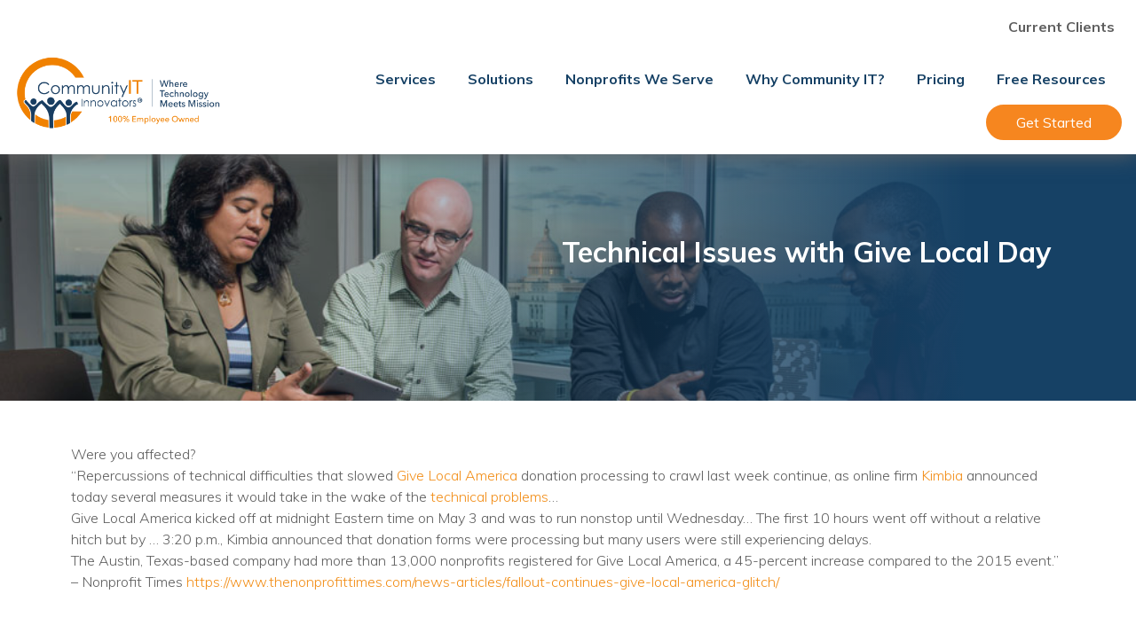

--- FILE ---
content_type: text/html; charset=UTF-8
request_url: https://communityit.com/technical-issues-give-local-day/
body_size: 12540
content:
<!DOCTYPE html>
<html lang="en">

<head>
	<meta charset="UTF-8">


	<meta name='robots' content='index, follow, max-image-preview:large, max-snippet:-1, max-video-preview:-1' />
	<style>img:is([sizes="auto" i], [sizes^="auto," i]) { contain-intrinsic-size: 3000px 1500px }</style>
	
	<!-- This site is optimized with the Yoast SEO Premium plugin v26.7 (Yoast SEO v26.7) - https://yoast.com/wordpress/plugins/seo/ -->
	<title>Technical Issues with Give Local Day - Community IT Innovators</title>
	<link rel="canonical" href="https://communityit.com/technical-issues-give-local-day/" />
	<meta property="og:locale" content="en_US" />
	<meta property="og:type" content="article" />
	<meta property="og:title" content="Technical Issues with Give Local Day" />
	<meta property="og:description" content="Despite weeks of high-volume testing leading up to Give Local America May 3, the technical issue did not arise in the event’s first 10 hours. Kimbia reiterated that there has been no security breach and all transactions have and are still being securely processed." />
	<meta property="og:url" content="https://communityit.com/technical-issues-give-local-day/" />
	<meta property="og:site_name" content="Community IT Innovators" />
	<meta property="article:publisher" content="https://www.facebook.com/CommunityITInnovators" />
	<meta property="article:published_time" content="2016-05-12T12:26:53+00:00" />
	<meta property="article:modified_time" content="2021-01-01T14:35:19+00:00" />
	<meta property="og:image" content="https://communityit.com/wp-content/uploads/2022/10/cit-logo-social-new.png" />
	<meta property="og:image:width" content="600" />
	<meta property="og:image:height" content="315" />
	<meta property="og:image:type" content="image/png" />
	<meta name="author" content="belmont" />
	<meta name="twitter:card" content="summary_large_image" />
	<meta name="twitter:creator" content="@CommunityIT" />
	<meta name="twitter:site" content="@CommunityIT" />
	<meta name="twitter:label1" content="Written by" />
	<meta name="twitter:data1" content="belmont" />
	<meta name="twitter:label2" content="Est. reading time" />
	<meta name="twitter:data2" content="1 minute" />
	<script type="application/ld+json" class="yoast-schema-graph">{"@context":"https://schema.org","@graph":[{"@type":"Article","@id":"https://communityit.com/technical-issues-give-local-day/#article","isPartOf":{"@id":"https://communityit.com/technical-issues-give-local-day/"},"author":{"name":"belmont","@id":"https://communityit.com/#/schema/person/dc3d84f9c94ca635b44b5b90681d9831"},"headline":"Technical Issues with Give Local Day","datePublished":"2016-05-12T12:26:53+00:00","dateModified":"2021-01-01T14:35:19+00:00","mainEntityOfPage":{"@id":"https://communityit.com/technical-issues-give-local-day/"},"wordCount":117,"publisher":{"@id":"https://communityit.com/#organization"},"articleSection":["Archive"],"inLanguage":"en-US"},{"@type":"WebPage","@id":"https://communityit.com/technical-issues-give-local-day/","url":"https://communityit.com/technical-issues-give-local-day/","name":"Technical Issues with Give Local Day - Community IT Innovators","isPartOf":{"@id":"https://communityit.com/#website"},"datePublished":"2016-05-12T12:26:53+00:00","dateModified":"2021-01-01T14:35:19+00:00","breadcrumb":{"@id":"https://communityit.com/technical-issues-give-local-day/#breadcrumb"},"inLanguage":"en-US","potentialAction":[{"@type":"ReadAction","target":["https://communityit.com/technical-issues-give-local-day/"]}]},{"@type":"BreadcrumbList","@id":"https://communityit.com/technical-issues-give-local-day/#breadcrumb","itemListElement":[{"@type":"ListItem","position":1,"name":"Home","item":"https://communityit.com/"},{"@type":"ListItem","position":2,"name":"Technical Issues with Give Local Day"}]},{"@type":"WebSite","@id":"https://communityit.com/#website","url":"https://communityit.com/","name":"Community IT Innovators","description":"IT Support for Nonprofits","publisher":{"@id":"https://communityit.com/#organization"},"potentialAction":[{"@type":"SearchAction","target":{"@type":"EntryPoint","urlTemplate":"https://communityit.com/?s={search_term_string}"},"query-input":{"@type":"PropertyValueSpecification","valueRequired":true,"valueName":"search_term_string"}}],"inLanguage":"en-US"},{"@type":"Organization","@id":"https://communityit.com/#organization","name":"Community IT Innovators","url":"https://communityit.com/","logo":{"@type":"ImageObject","inLanguage":"en-US","@id":"https://communityit.com/#/schema/logo/image/","url":"https://communityit.com/wp-content/uploads/2020/10/CIT-logo.png","contentUrl":"https://communityit.com/wp-content/uploads/2020/10/CIT-logo.png","width":326,"height":144,"caption":"Community IT Innovators"},"image":{"@id":"https://communityit.com/#/schema/logo/image/"},"sameAs":["https://www.facebook.com/CommunityITInnovators","https://x.com/CommunityIT","https://www.linkedin.com/company/community-it-innovators/","https://www.youtube.com/communityit","https://www.instagram.com/communityit/"]},{"@type":"Person","@id":"https://communityit.com/#/schema/person/dc3d84f9c94ca635b44b5b90681d9831","name":"belmont","image":{"@type":"ImageObject","inLanguage":"en-US","@id":"https://communityit.com/#/schema/person/image/","url":"https://secure.gravatar.com/avatar/737dfcc952ea00873f49acce93c25d44e8307088720a1ec5f5d55fe30d5fc1f8?s=96&d=blank&r=g","contentUrl":"https://secure.gravatar.com/avatar/737dfcc952ea00873f49acce93c25d44e8307088720a1ec5f5d55fe30d5fc1f8?s=96&d=blank&r=g","caption":"belmont"},"url":"https://communityit.com/author/belmont/"}]}</script>
	<!-- / Yoast SEO Premium plugin. -->


<link rel='dns-prefetch' href='//js.hs-scripts.com' />
<script type="text/javascript">
/* <![CDATA[ */
window._wpemojiSettings = {"baseUrl":"https:\/\/s.w.org\/images\/core\/emoji\/16.0.1\/72x72\/","ext":".png","svgUrl":"https:\/\/s.w.org\/images\/core\/emoji\/16.0.1\/svg\/","svgExt":".svg","source":{"concatemoji":"https:\/\/communityit.com\/wp-includes\/js\/wp-emoji-release.min.js?ver=6.8.3"}};
/*! This file is auto-generated */
!function(s,n){var o,i,e;function c(e){try{var t={supportTests:e,timestamp:(new Date).valueOf()};sessionStorage.setItem(o,JSON.stringify(t))}catch(e){}}function p(e,t,n){e.clearRect(0,0,e.canvas.width,e.canvas.height),e.fillText(t,0,0);var t=new Uint32Array(e.getImageData(0,0,e.canvas.width,e.canvas.height).data),a=(e.clearRect(0,0,e.canvas.width,e.canvas.height),e.fillText(n,0,0),new Uint32Array(e.getImageData(0,0,e.canvas.width,e.canvas.height).data));return t.every(function(e,t){return e===a[t]})}function u(e,t){e.clearRect(0,0,e.canvas.width,e.canvas.height),e.fillText(t,0,0);for(var n=e.getImageData(16,16,1,1),a=0;a<n.data.length;a++)if(0!==n.data[a])return!1;return!0}function f(e,t,n,a){switch(t){case"flag":return n(e,"\ud83c\udff3\ufe0f\u200d\u26a7\ufe0f","\ud83c\udff3\ufe0f\u200b\u26a7\ufe0f")?!1:!n(e,"\ud83c\udde8\ud83c\uddf6","\ud83c\udde8\u200b\ud83c\uddf6")&&!n(e,"\ud83c\udff4\udb40\udc67\udb40\udc62\udb40\udc65\udb40\udc6e\udb40\udc67\udb40\udc7f","\ud83c\udff4\u200b\udb40\udc67\u200b\udb40\udc62\u200b\udb40\udc65\u200b\udb40\udc6e\u200b\udb40\udc67\u200b\udb40\udc7f");case"emoji":return!a(e,"\ud83e\udedf")}return!1}function g(e,t,n,a){var r="undefined"!=typeof WorkerGlobalScope&&self instanceof WorkerGlobalScope?new OffscreenCanvas(300,150):s.createElement("canvas"),o=r.getContext("2d",{willReadFrequently:!0}),i=(o.textBaseline="top",o.font="600 32px Arial",{});return e.forEach(function(e){i[e]=t(o,e,n,a)}),i}function t(e){var t=s.createElement("script");t.src=e,t.defer=!0,s.head.appendChild(t)}"undefined"!=typeof Promise&&(o="wpEmojiSettingsSupports",i=["flag","emoji"],n.supports={everything:!0,everythingExceptFlag:!0},e=new Promise(function(e){s.addEventListener("DOMContentLoaded",e,{once:!0})}),new Promise(function(t){var n=function(){try{var e=JSON.parse(sessionStorage.getItem(o));if("object"==typeof e&&"number"==typeof e.timestamp&&(new Date).valueOf()<e.timestamp+604800&&"object"==typeof e.supportTests)return e.supportTests}catch(e){}return null}();if(!n){if("undefined"!=typeof Worker&&"undefined"!=typeof OffscreenCanvas&&"undefined"!=typeof URL&&URL.createObjectURL&&"undefined"!=typeof Blob)try{var e="postMessage("+g.toString()+"("+[JSON.stringify(i),f.toString(),p.toString(),u.toString()].join(",")+"));",a=new Blob([e],{type:"text/javascript"}),r=new Worker(URL.createObjectURL(a),{name:"wpTestEmojiSupports"});return void(r.onmessage=function(e){c(n=e.data),r.terminate(),t(n)})}catch(e){}c(n=g(i,f,p,u))}t(n)}).then(function(e){for(var t in e)n.supports[t]=e[t],n.supports.everything=n.supports.everything&&n.supports[t],"flag"!==t&&(n.supports.everythingExceptFlag=n.supports.everythingExceptFlag&&n.supports[t]);n.supports.everythingExceptFlag=n.supports.everythingExceptFlag&&!n.supports.flag,n.DOMReady=!1,n.readyCallback=function(){n.DOMReady=!0}}).then(function(){return e}).then(function(){var e;n.supports.everything||(n.readyCallback(),(e=n.source||{}).concatemoji?t(e.concatemoji):e.wpemoji&&e.twemoji&&(t(e.twemoji),t(e.wpemoji)))}))}((window,document),window._wpemojiSettings);
/* ]]> */
</script>
<style id='wp-emoji-styles-inline-css' type='text/css'>

	img.wp-smiley, img.emoji {
		display: inline !important;
		border: none !important;
		box-shadow: none !important;
		height: 1em !important;
		width: 1em !important;
		margin: 0 0.07em !important;
		vertical-align: -0.1em !important;
		background: none !important;
		padding: 0 !important;
	}
</style>
<link rel='stylesheet' id='wp-block-library-css' href='https://communityit.com/wp-includes/css/dist/block-library/style.min.css?ver=6.8.3' type='text/css' media='all' />
<style id='classic-theme-styles-inline-css' type='text/css'>
/*! This file is auto-generated */
.wp-block-button__link{color:#fff;background-color:#32373c;border-radius:9999px;box-shadow:none;text-decoration:none;padding:calc(.667em + 2px) calc(1.333em + 2px);font-size:1.125em}.wp-block-file__button{background:#32373c;color:#fff;text-decoration:none}
</style>
<style id='global-styles-inline-css' type='text/css'>
:root{--wp--preset--aspect-ratio--square: 1;--wp--preset--aspect-ratio--4-3: 4/3;--wp--preset--aspect-ratio--3-4: 3/4;--wp--preset--aspect-ratio--3-2: 3/2;--wp--preset--aspect-ratio--2-3: 2/3;--wp--preset--aspect-ratio--16-9: 16/9;--wp--preset--aspect-ratio--9-16: 9/16;--wp--preset--color--black: #000000;--wp--preset--color--cyan-bluish-gray: #abb8c3;--wp--preset--color--white: #ffffff;--wp--preset--color--pale-pink: #f78da7;--wp--preset--color--vivid-red: #cf2e2e;--wp--preset--color--luminous-vivid-orange: #ff6900;--wp--preset--color--luminous-vivid-amber: #fcb900;--wp--preset--color--light-green-cyan: #7bdcb5;--wp--preset--color--vivid-green-cyan: #00d084;--wp--preset--color--pale-cyan-blue: #8ed1fc;--wp--preset--color--vivid-cyan-blue: #0693e3;--wp--preset--color--vivid-purple: #9b51e0;--wp--preset--gradient--vivid-cyan-blue-to-vivid-purple: linear-gradient(135deg,rgba(6,147,227,1) 0%,rgb(155,81,224) 100%);--wp--preset--gradient--light-green-cyan-to-vivid-green-cyan: linear-gradient(135deg,rgb(122,220,180) 0%,rgb(0,208,130) 100%);--wp--preset--gradient--luminous-vivid-amber-to-luminous-vivid-orange: linear-gradient(135deg,rgba(252,185,0,1) 0%,rgba(255,105,0,1) 100%);--wp--preset--gradient--luminous-vivid-orange-to-vivid-red: linear-gradient(135deg,rgba(255,105,0,1) 0%,rgb(207,46,46) 100%);--wp--preset--gradient--very-light-gray-to-cyan-bluish-gray: linear-gradient(135deg,rgb(238,238,238) 0%,rgb(169,184,195) 100%);--wp--preset--gradient--cool-to-warm-spectrum: linear-gradient(135deg,rgb(74,234,220) 0%,rgb(151,120,209) 20%,rgb(207,42,186) 40%,rgb(238,44,130) 60%,rgb(251,105,98) 80%,rgb(254,248,76) 100%);--wp--preset--gradient--blush-light-purple: linear-gradient(135deg,rgb(255,206,236) 0%,rgb(152,150,240) 100%);--wp--preset--gradient--blush-bordeaux: linear-gradient(135deg,rgb(254,205,165) 0%,rgb(254,45,45) 50%,rgb(107,0,62) 100%);--wp--preset--gradient--luminous-dusk: linear-gradient(135deg,rgb(255,203,112) 0%,rgb(199,81,192) 50%,rgb(65,88,208) 100%);--wp--preset--gradient--pale-ocean: linear-gradient(135deg,rgb(255,245,203) 0%,rgb(182,227,212) 50%,rgb(51,167,181) 100%);--wp--preset--gradient--electric-grass: linear-gradient(135deg,rgb(202,248,128) 0%,rgb(113,206,126) 100%);--wp--preset--gradient--midnight: linear-gradient(135deg,rgb(2,3,129) 0%,rgb(40,116,252) 100%);--wp--preset--font-size--small: 13px;--wp--preset--font-size--medium: 20px;--wp--preset--font-size--large: 36px;--wp--preset--font-size--x-large: 42px;--wp--preset--spacing--20: 0.44rem;--wp--preset--spacing--30: 0.67rem;--wp--preset--spacing--40: 1rem;--wp--preset--spacing--50: 1.5rem;--wp--preset--spacing--60: 2.25rem;--wp--preset--spacing--70: 3.38rem;--wp--preset--spacing--80: 5.06rem;--wp--preset--shadow--natural: 6px 6px 9px rgba(0, 0, 0, 0.2);--wp--preset--shadow--deep: 12px 12px 50px rgba(0, 0, 0, 0.4);--wp--preset--shadow--sharp: 6px 6px 0px rgba(0, 0, 0, 0.2);--wp--preset--shadow--outlined: 6px 6px 0px -3px rgba(255, 255, 255, 1), 6px 6px rgba(0, 0, 0, 1);--wp--preset--shadow--crisp: 6px 6px 0px rgba(0, 0, 0, 1);}:where(.is-layout-flex){gap: 0.5em;}:where(.is-layout-grid){gap: 0.5em;}body .is-layout-flex{display: flex;}.is-layout-flex{flex-wrap: wrap;align-items: center;}.is-layout-flex > :is(*, div){margin: 0;}body .is-layout-grid{display: grid;}.is-layout-grid > :is(*, div){margin: 0;}:where(.wp-block-columns.is-layout-flex){gap: 2em;}:where(.wp-block-columns.is-layout-grid){gap: 2em;}:where(.wp-block-post-template.is-layout-flex){gap: 1.25em;}:where(.wp-block-post-template.is-layout-grid){gap: 1.25em;}.has-black-color{color: var(--wp--preset--color--black) !important;}.has-cyan-bluish-gray-color{color: var(--wp--preset--color--cyan-bluish-gray) !important;}.has-white-color{color: var(--wp--preset--color--white) !important;}.has-pale-pink-color{color: var(--wp--preset--color--pale-pink) !important;}.has-vivid-red-color{color: var(--wp--preset--color--vivid-red) !important;}.has-luminous-vivid-orange-color{color: var(--wp--preset--color--luminous-vivid-orange) !important;}.has-luminous-vivid-amber-color{color: var(--wp--preset--color--luminous-vivid-amber) !important;}.has-light-green-cyan-color{color: var(--wp--preset--color--light-green-cyan) !important;}.has-vivid-green-cyan-color{color: var(--wp--preset--color--vivid-green-cyan) !important;}.has-pale-cyan-blue-color{color: var(--wp--preset--color--pale-cyan-blue) !important;}.has-vivid-cyan-blue-color{color: var(--wp--preset--color--vivid-cyan-blue) !important;}.has-vivid-purple-color{color: var(--wp--preset--color--vivid-purple) !important;}.has-black-background-color{background-color: var(--wp--preset--color--black) !important;}.has-cyan-bluish-gray-background-color{background-color: var(--wp--preset--color--cyan-bluish-gray) !important;}.has-white-background-color{background-color: var(--wp--preset--color--white) !important;}.has-pale-pink-background-color{background-color: var(--wp--preset--color--pale-pink) !important;}.has-vivid-red-background-color{background-color: var(--wp--preset--color--vivid-red) !important;}.has-luminous-vivid-orange-background-color{background-color: var(--wp--preset--color--luminous-vivid-orange) !important;}.has-luminous-vivid-amber-background-color{background-color: var(--wp--preset--color--luminous-vivid-amber) !important;}.has-light-green-cyan-background-color{background-color: var(--wp--preset--color--light-green-cyan) !important;}.has-vivid-green-cyan-background-color{background-color: var(--wp--preset--color--vivid-green-cyan) !important;}.has-pale-cyan-blue-background-color{background-color: var(--wp--preset--color--pale-cyan-blue) !important;}.has-vivid-cyan-blue-background-color{background-color: var(--wp--preset--color--vivid-cyan-blue) !important;}.has-vivid-purple-background-color{background-color: var(--wp--preset--color--vivid-purple) !important;}.has-black-border-color{border-color: var(--wp--preset--color--black) !important;}.has-cyan-bluish-gray-border-color{border-color: var(--wp--preset--color--cyan-bluish-gray) !important;}.has-white-border-color{border-color: var(--wp--preset--color--white) !important;}.has-pale-pink-border-color{border-color: var(--wp--preset--color--pale-pink) !important;}.has-vivid-red-border-color{border-color: var(--wp--preset--color--vivid-red) !important;}.has-luminous-vivid-orange-border-color{border-color: var(--wp--preset--color--luminous-vivid-orange) !important;}.has-luminous-vivid-amber-border-color{border-color: var(--wp--preset--color--luminous-vivid-amber) !important;}.has-light-green-cyan-border-color{border-color: var(--wp--preset--color--light-green-cyan) !important;}.has-vivid-green-cyan-border-color{border-color: var(--wp--preset--color--vivid-green-cyan) !important;}.has-pale-cyan-blue-border-color{border-color: var(--wp--preset--color--pale-cyan-blue) !important;}.has-vivid-cyan-blue-border-color{border-color: var(--wp--preset--color--vivid-cyan-blue) !important;}.has-vivid-purple-border-color{border-color: var(--wp--preset--color--vivid-purple) !important;}.has-vivid-cyan-blue-to-vivid-purple-gradient-background{background: var(--wp--preset--gradient--vivid-cyan-blue-to-vivid-purple) !important;}.has-light-green-cyan-to-vivid-green-cyan-gradient-background{background: var(--wp--preset--gradient--light-green-cyan-to-vivid-green-cyan) !important;}.has-luminous-vivid-amber-to-luminous-vivid-orange-gradient-background{background: var(--wp--preset--gradient--luminous-vivid-amber-to-luminous-vivid-orange) !important;}.has-luminous-vivid-orange-to-vivid-red-gradient-background{background: var(--wp--preset--gradient--luminous-vivid-orange-to-vivid-red) !important;}.has-very-light-gray-to-cyan-bluish-gray-gradient-background{background: var(--wp--preset--gradient--very-light-gray-to-cyan-bluish-gray) !important;}.has-cool-to-warm-spectrum-gradient-background{background: var(--wp--preset--gradient--cool-to-warm-spectrum) !important;}.has-blush-light-purple-gradient-background{background: var(--wp--preset--gradient--blush-light-purple) !important;}.has-blush-bordeaux-gradient-background{background: var(--wp--preset--gradient--blush-bordeaux) !important;}.has-luminous-dusk-gradient-background{background: var(--wp--preset--gradient--luminous-dusk) !important;}.has-pale-ocean-gradient-background{background: var(--wp--preset--gradient--pale-ocean) !important;}.has-electric-grass-gradient-background{background: var(--wp--preset--gradient--electric-grass) !important;}.has-midnight-gradient-background{background: var(--wp--preset--gradient--midnight) !important;}.has-small-font-size{font-size: var(--wp--preset--font-size--small) !important;}.has-medium-font-size{font-size: var(--wp--preset--font-size--medium) !important;}.has-large-font-size{font-size: var(--wp--preset--font-size--large) !important;}.has-x-large-font-size{font-size: var(--wp--preset--font-size--x-large) !important;}
:where(.wp-block-post-template.is-layout-flex){gap: 1.25em;}:where(.wp-block-post-template.is-layout-grid){gap: 1.25em;}
:where(.wp-block-columns.is-layout-flex){gap: 2em;}:where(.wp-block-columns.is-layout-grid){gap: 2em;}
:root :where(.wp-block-pullquote){font-size: 1.5em;line-height: 1.6;}
</style>
<link rel='stylesheet' id='communityit_main_styles-css' href='https://communityit.com/wp-content/themes/CommunityIT-dev/style.css?ver=16' type='text/css' media='all' />
<script type="text/javascript" src="https://communityit.com/wp-includes/js/jquery/jquery.min.js?ver=3.7.1" id="jquery-core-js"></script>
<script type="text/javascript" src="https://communityit.com/wp-includes/js/jquery/jquery-migrate.min.js?ver=3.4.1" id="jquery-migrate-js"></script>
<link rel="https://api.w.org/" href="https://communityit.com/wp-json/" /><link rel="alternate" title="JSON" type="application/json" href="https://communityit.com/wp-json/wp/v2/posts/7118" /><link rel="EditURI" type="application/rsd+xml" title="RSD" href="https://communityit.com/xmlrpc.php?rsd" />
<meta name="generator" content="WordPress 6.8.3" />
<link rel='shortlink' href='https://communityit.com/?p=7118' />
<link rel="alternate" title="oEmbed (JSON)" type="application/json+oembed" href="https://communityit.com/wp-json/oembed/1.0/embed?url=https%3A%2F%2Fcommunityit.com%2Ftechnical-issues-give-local-day%2F" />
<link rel="alternate" title="oEmbed (XML)" type="text/xml+oembed" href="https://communityit.com/wp-json/oembed/1.0/embed?url=https%3A%2F%2Fcommunityit.com%2Ftechnical-issues-give-local-day%2F&#038;format=xml" />

<!-- Google Tag Manager -->
<script>(function(w,d,s,l,i){w[l]=w[l]||[];w[l].push({'gtm.start':
new Date().getTime(),event:'gtm.js'});var f=d.getElementsByTagName(s)[0],
j=d.createElement(s),dl=l!='dataLayer'?'&l='+l:'';j.async=true;j.src=
'https://www.googletagmanager.com/gtm.js?id='+i+dl;f.parentNode.insertBefore(j,f);
})(window,document,'script','dataLayer','GTM-WBRBLTW');</script>
<!-- End Google Tag Manager -->

<!-- Google tag (gtag.js) -->
<script async src="https://www.googletagmanager.com/gtag/js?id=G-QM4KEHJXWN"></script>
<script>
  window.dataLayer = window.dataLayer || [];
  function gtag(){dataLayer.push(arguments);}
  gtag('js', new Date());

  gtag('config', 'G-QM4KEHJXWN');
</script>			<!-- DO NOT COPY THIS SNIPPET! Start of Page Analytics Tracking for HubSpot WordPress plugin v11.3.33-->
			<script class="hsq-set-content-id" data-content-id="blog-post">
				var _hsq = _hsq || [];
				_hsq.push(["setContentType", "blog-post"]);
			</script>
			<!-- DO NOT COPY THIS SNIPPET! End of Page Analytics Tracking for HubSpot WordPress plugin -->
			<!-- Stream WordPress user activity plugin v4.1.1 -->
<link rel="icon" href="https://communityit.com/wp-content/uploads/2019/10/cropped-CITI-favicon-32x32.png" sizes="32x32" />
<link rel="icon" href="https://communityit.com/wp-content/uploads/2019/10/cropped-CITI-favicon-192x192.png" sizes="192x192" />
<link rel="apple-touch-icon" href="https://communityit.com/wp-content/uploads/2019/10/cropped-CITI-favicon-180x180.png" />
<meta name="msapplication-TileImage" content="https://communityit.com/wp-content/uploads/2019/10/cropped-CITI-favicon-270x270.png" />
		<style type="text/css" id="wp-custom-css">
			.quote-section {
    background: #EEEEEE;
}
.msp-testimonail p {
    font-size: 22px;
    color: #5E5E5E;
    font-weight: 600;
    line-height: 1.4em;
    margin-bottom: 30px;
    font-style: italic;
}
.msp-testimonail h4 {
    color: #164165;
    font-size: 25px;
    margin-bottom: 0px !important;
}
.msp-testimonail h5 {
    margin: 5px 0px;
    color: #F6861F;
    font-size: 13px !important;
}

section.page-id-20217 {
    display: none;
}

.wp-block-media-text img {
    max-height: 18rem;
}
.main-links li ul li {
    background-color: rgba(0, 102, 158, 0.95) !important;
}
body .section .contain-body-copy .team-module a {
    color: #164165;
}
body .section .contain-body-copy a {
    color: #f28e18;
}

 
.footer-container img {
    max-height: 4rem !important;
}
body .homepage-banner-content h3 {
    color: #f6861f;
}
body .logo-stripe, body .btn-blue, body .wp-block-button__link, body #main-footer {
    background-color: #164165;
}
body .main-links li ul li {
    background-color: rgb(22 65 101 / 90%) !important;
}

body .pagination a.next,body .pagination a.prev {
 
    background-color: #164165;
 
}

body .main-links li {

	color:#164165;
}
body .content-card {
 
    border: 2px solid #164165;
 
}
body .card-icon {
 
    border-right: 2px solid #164165;
 
}
body h3, body h4,body h5, body h6, body .blue, body .card-content h4 {
	color:#164165;
}
body .btn-primary {
    color: #ffffff;
    background-color: #F6861F;
    border: 2px solid #F6861F;
}
body table th:nth-child(3) .heading {
    background: #164165;
}
body .gradient-screen {
    background: rgb(22, 65, 101);
    background: -webkit-linear-gradient(bottom, rgba(22, 65, 101, 0.85) 0%, rgba(0, 102, 158, 0.85) 100%);
    background: -o-linear-gradient(bottom, rgba(22, 65, 101, 0.85) 0%, rgba(0, 102, 158, 0.85) 100%);
    background: linear-gradient(to top, rgba(22, 65, 101, 0.85) 0%, rgba(22, 65, 101, 0.85) 100%);
}
body .sign-up h3 {
	color:F6861F;
}
body .transparent-gradient-overlay {
    background: rgba(22, 65, 101, 0.6);
    background: -webkit-linear-gradient(left, rgba(22, 65, 101, 0.2) 30%, rgba(22, 65, 101, 1) 85%);
    background: -o-linear-gradient(left, rgba(22, 65, 101, 0.2) 30%, rgba(22, 65, 101, 1) 85%);
    background: linear-gradient(to right, rgba(22, 65, 101, 0.2) 30%, rgba(22, 65, 101, 1) 85		</style>
			

	<meta http-equiv="x-ua-compatible" content="IE=edge">
	<meta charset="utf-8">
	<meta name="description" content="" />
	<meta name="viewport" content="width=device-width,height=device-height,user-scalable=no,initial-scale=1.0,maximum-scale=1.0,minimum-scale=1.0">
	<meta name="apple-mobile-web-app-capable" content="yes">
	<meta name="apple-mobile-web-app-status-bar-style" content="black">
	<meta http-equiv="cleartype" content="on">
	<!-- android -->
	<meta name="mobile-web-app-capable" content="yes">
	<!-- iOS -->
	<meta name="apple-mobile-web-app-capable" content="yes">
	<meta name="apple-mobile-web-app-status-bar-style" content="translucent-black">
	<meta name="apple-mobile-web-app-title" content="Wormald">

	<link href="https://fonts.googleapis.com/css?family=Muli:300,400,700&display=swap" rel="stylesheet">
	<script>window.lazyLoadOptions = {};</script>

</head>

<body>
<script
  async
  src="https://cdn.jsdelivr.net/npm/vanilla-lazyload@17.8.3/dist/lazyload.min.js"
></script>

	<header id="navigation">

		<!-- MOBILE NAV -->
		<div class="hamburger-nav-links closed" id="mobileNav">
			<div class="menu-mobile-nav-container"><ul id="menu-mobile-nav" class="menu"><li id="menu-item-31" class="menu-item menu-item-type-post_type menu-item-object-page menu-item-31"><a href="https://communityit.com/get-started/">Contact Us</a></li>
<li id="menu-item-10684" class="menu-item menu-item-type-post_type menu-item-object-page menu-item-10684"><a href="https://communityit.com/support/">Client Support</a></li>
<li id="menu-item-36" class="menu-item menu-item-type-post_type menu-item-object-page menu-item-36"><a href="https://communityit.com/managed-it/">Managed IT</a></li>
<li id="menu-item-15750" class="menu-item menu-item-type-post_type menu-item-object-page menu-item-15750"><a href="https://communityit.com/co-managed-supplemental-it/">Co-Managed IT</a></li>
<li id="menu-item-15751" class="menu-item menu-item-type-post_type menu-item-object-page menu-item-15751"><a href="https://communityit.com/cybersecurity/">Cybersecurity</a></li>
<li id="menu-item-10650" class="menu-item menu-item-type-post_type menu-item-object-page menu-item-10650"><a href="https://communityit.com/webinars/">Webinars</a></li>
<li id="menu-item-10651" class="menu-item menu-item-type-post_type menu-item-object-page menu-item-10651"><a href="https://communityit.com/tech-insights/">Blog</a></li>
<li id="menu-item-14305" class="menu-item menu-item-type-post_type menu-item-object-page menu-item-14305"><a href="https://communityit.com/video/">YouTube Video</a></li>
<li id="menu-item-11445" class="menu-item menu-item-type-post_type menu-item-object-page menu-item-11445"><a href="https://communityit.com/case-studies/">Case Studies</a></li>
<li id="menu-item-20213" class="menu-item menu-item-type-post_type menu-item-object-page menu-item-20213"><a href="https://communityit.com/governance/">Governance</a></li>
<li id="menu-item-20234" class="menu-item menu-item-type-post_type menu-item-object-page menu-item-20234"><a href="https://communityit.com/training/">Training</a></li>
<li id="menu-item-14304" class="menu-item menu-item-type-post_type menu-item-object-page menu-item-14304"><a href="https://communityit.com/podcast/">Podcast</a></li>
<li id="menu-item-22047" class="menu-item menu-item-type-custom menu-item-object-custom menu-item-22047"><a href="https://communityit.com/nonprofit-ai-podcast/">AI Podcast</a></li>
<li id="menu-item-20214" class="menu-item menu-item-type-post_type menu-item-object-page menu-item-20214"><a href="https://communityit.com/leadership/">Leadership</a></li>
<li id="menu-item-20209" class="menu-item menu-item-type-post_type menu-item-object-page menu-item-20209"><a href="https://communityit.com/mac-for-nonprofits/">Macs</a></li>
<li id="menu-item-20210" class="menu-item menu-item-type-post_type menu-item-object-page menu-item-20210"><a href="https://communityit.com/microsoft-tools-for-nonprofits/">Microsoft Tools for Nonprofits</a></li>
<li id="menu-item-20211" class="menu-item menu-item-type-post_type menu-item-object-page menu-item-20211"><a href="https://communityit.com/google-tools-for-nonprofits/">Google Tools for Nonprofits</a></li>
<li id="menu-item-33" class="menu-item menu-item-type-post_type menu-item-object-page menu-item-has-children menu-item-33"><a href="https://communityit.com/why-community-it/">Why Community IT?</a>
<ul class="sub-menu">
	<li id="menu-item-19606" class="menu-item menu-item-type-post_type menu-item-object-page menu-item-19606"><a href="https://communityit.com/careers/">Careers</a></li>
	<li id="menu-item-11544" class="menu-item menu-item-type-post_type menu-item-object-page menu-item-11544"><a href="https://communityit.com/why-community-it/our-story/">History</a></li>
	<li id="menu-item-436" class="menu-item menu-item-type-post_type menu-item-object-page menu-item-436"><a href="https://communityit.com/the-community-it-team/">The Community IT Team</a></li>
	<li id="menu-item-14547" class="menu-item menu-item-type-post_type menu-item-object-page menu-item-14547"><a href="https://communityit.com/community-it-voices/">Voices</a></li>
</ul>
</li>
<li id="menu-item-10487" class="menu-item menu-item-type-custom menu-item-object-custom menu-item-has-children menu-item-10487"><a href="#">Solutions</a>
<ul class="sub-menu">
	<li id="menu-item-16458" class="menu-item menu-item-type-post_type menu-item-object-page menu-item-16458"><a href="https://communityit.com/remote-it/">Remote IT</a></li>
	<li id="menu-item-413" class="menu-item menu-item-type-post_type menu-item-object-page menu-item-413"><a href="https://communityit.com/endpoint-management/">Endpoint Management</a></li>
	<li id="menu-item-15696" class="menu-item menu-item-type-post_type menu-item-object-page menu-item-15696"><a href="https://communityit.com/all-mac-hybrid-enterprise-management/">Mac Enterprise Management</a></li>
	<li id="menu-item-409" class="menu-item menu-item-type-post_type menu-item-object-page menu-item-409"><a href="https://communityit.com/cloud-management/">Cloud Management</a></li>
	<li id="menu-item-421" class="menu-item menu-item-type-post_type menu-item-object-page menu-item-421"><a href="https://communityit.com/network-management/">Network Management</a></li>
	<li id="menu-item-11545" class="menu-item menu-item-type-post_type menu-item-object-page menu-item-11545"><a href="https://communityit.com/managed-backups/">Managed Backups</a></li>
	<li id="menu-item-16714" class="menu-item menu-item-type-post_type menu-item-object-page menu-item-16714"><a href="https://communityit.com/help-desk/">Help Desk</a></li>
	<li id="menu-item-432" class="menu-item menu-item-type-post_type menu-item-object-page menu-item-432"><a href="https://communityit.com/training-technology-adoption/">Training &#038; Technology Adoption</a></li>
	<li id="menu-item-418" class="menu-item menu-item-type-post_type menu-item-object-page menu-item-418"><a href="https://communityit.com/it-planning/">Nonprofit Technology Consulting &#038; Strategy</a></li>
</ul>
</li>
<li id="menu-item-12072" class="menu-item menu-item-type-post_type menu-item-object-page menu-item-12072"><a href="https://communityit.com/managed-it-services-pricing/">Managed IT Pricing</a></li>
<li id="menu-item-20344" class="menu-item menu-item-type-post_type menu-item-object-page menu-item-20344"><a href="https://communityit.com/managed-security-services-pricing/">Managed Security Pricing</a></li>
</ul></div>		</div>



		<div class="all-nav-items">
			<div>
				<a href="https://communityit.com" title="">
					<img class="company-logo" src="/wp-content/uploads/2024/01/2cit-logo-tagline-PMS-2-color.png" alt="" />
				</a>
			</div>
			<nav class="main-nav">
				<ul class="uber-nav">
					<li class="nav-item"><a href="/support">Current Clients</a></li>
				</ul>
				<ul id="menu-main-navigation" class="main-links"><li id="menu-item-15748" class="menu-item menu-item-type-custom menu-item-object-custom menu-item-has-children menu-item-15748"><a href="#">Services</a>
<ul class="sub-menu">
	<li id="menu-item-15747" class="menu-item menu-item-type-post_type menu-item-object-page menu-item-15747"><a href="https://communityit.com/managed-it/">Managed IT</a></li>
	<li id="menu-item-15745" class="menu-item menu-item-type-post_type menu-item-object-page menu-item-15745"><a href="https://communityit.com/co-managed-supplemental-it/">Co-Managed IT</a></li>
	<li id="menu-item-15746" class="menu-item menu-item-type-post_type menu-item-object-page menu-item-15746"><a href="https://communityit.com/cybersecurity/">Cybersecurity</a></li>
</ul>
</li>
<li id="menu-item-10361" class="menu-item menu-item-type-custom menu-item-object-custom menu-item-has-children menu-item-10361"><a href="#">Solutions</a>
<ul class="sub-menu">
	<li id="menu-item-386" class="menu-item menu-item-type-post_type menu-item-object-page menu-item-386"><a href="https://communityit.com/cybersecurity/">Cybersecurity</a></li>
	<li id="menu-item-16455" class="menu-item menu-item-type-post_type menu-item-object-page menu-item-16455"><a href="https://communityit.com/remote-it/">Remote IT</a></li>
	<li id="menu-item-390" class="menu-item menu-item-type-post_type menu-item-object-page menu-item-390"><a href="https://communityit.com/endpoint-management/">Endpoint Management</a></li>
	<li id="menu-item-15698" class="menu-item menu-item-type-post_type menu-item-object-page menu-item-15698"><a href="https://communityit.com/all-mac-hybrid-enterprise-management/">Mac Enterprise Management</a></li>
	<li id="menu-item-387" class="menu-item menu-item-type-post_type menu-item-object-page menu-item-387"><a href="https://communityit.com/cloud-management/">Cloud Management</a></li>
	<li id="menu-item-391" class="menu-item menu-item-type-post_type menu-item-object-page menu-item-391"><a href="https://communityit.com/network-management/">Network Management</a></li>
	<li id="menu-item-389" class="menu-item menu-item-type-post_type menu-item-object-page menu-item-389"><a href="https://communityit.com/managed-backups/">Managed Backups</a></li>
	<li id="menu-item-16715" class="menu-item menu-item-type-post_type menu-item-object-page menu-item-16715"><a href="https://communityit.com/help-desk/">Help Desk</a></li>
	<li id="menu-item-392" class="menu-item menu-item-type-post_type menu-item-object-page menu-item-392"><a href="https://communityit.com/training-technology-adoption/">Training &#038; Technology Adoption</a></li>
	<li id="menu-item-388" class="menu-item menu-item-type-post_type menu-item-object-page menu-item-388"><a href="https://communityit.com/it-planning/">Nonprofit Technology Consulting &#038; Strategy</a></li>
</ul>
</li>
<li id="menu-item-10360" class="menu-item menu-item-type-custom menu-item-object-custom menu-item-has-children menu-item-10360"><a href="#">Nonprofits We Serve</a>
<ul class="sub-menu">
	<li id="menu-item-393" class="menu-item menu-item-type-post_type menu-item-object-page menu-item-393"><a href="https://communityit.com/social-services/">Social Services</a></li>
	<li id="menu-item-394" class="menu-item menu-item-type-post_type menu-item-object-page menu-item-394"><a href="https://communityit.com/advocacy/">Advocacy</a></li>
	<li id="menu-item-401" class="menu-item menu-item-type-post_type menu-item-object-page menu-item-401"><a href="https://communityit.com/public-policy-research/">Public Policy &#038; Research</a></li>
	<li id="menu-item-396" class="menu-item menu-item-type-post_type menu-item-object-page menu-item-396"><a href="https://communityit.com/community-based-organizations/">Community-Based Organizations</a></li>
	<li id="menu-item-399" class="menu-item menu-item-type-post_type menu-item-object-page menu-item-399"><a href="https://communityit.com/healthcare/">Healthcare</a></li>
	<li id="menu-item-397" class="menu-item menu-item-type-post_type menu-item-object-page menu-item-397"><a href="https://communityit.com/education/">Education</a></li>
	<li id="menu-item-395" class="menu-item menu-item-type-post_type menu-item-object-page menu-item-395"><a href="https://communityit.com/associations/">Associations</a></li>
	<li id="menu-item-398" class="menu-item menu-item-type-post_type menu-item-object-page menu-item-398"><a href="https://communityit.com/foundations/">Foundations</a></li>
	<li id="menu-item-400" class="menu-item menu-item-type-post_type menu-item-object-page menu-item-400"><a href="https://communityit.com/international-ngos/">International NGOs</a></li>
	<li id="menu-item-16456" class="menu-item menu-item-type-post_type menu-item-object-page menu-item-16456"><a href="https://communityit.com/work-from-home/">Remote Staff or Hybrid Office</a></li>
</ul>
</li>
<li id="menu-item-10606" class="menu-item menu-item-type-custom menu-item-object-custom menu-item-has-children menu-item-10606"><a href="#">Why Community IT?</a>
<ul class="sub-menu">
	<li id="menu-item-402" class="menu-item menu-item-type-post_type menu-item-object-page menu-item-402"><a href="https://communityit.com/why-community-it/">Why Community IT?</a></li>
	<li id="menu-item-10813" class="menu-item menu-item-type-post_type menu-item-object-page menu-item-10813"><a href="https://communityit.com/why-community-it/our-story/">History</a></li>
	<li id="menu-item-17593" class="menu-item menu-item-type-post_type menu-item-object-page menu-item-17593"><a href="https://communityit.com/case-studies/">Case Studies</a></li>
	<li id="menu-item-21056" class="menu-item menu-item-type-post_type menu-item-object-page menu-item-21056"><a href="https://communityit.com/careers/">Careers</a></li>
	<li id="menu-item-17592" class="menu-item menu-item-type-post_type menu-item-object-page menu-item-17592"><a href="https://communityit.com/community-it-voices/">Community IT Voices</a></li>
	<li id="menu-item-437" class="menu-item menu-item-type-post_type menu-item-object-page menu-item-437"><a href="https://communityit.com/the-community-it-team/">The Community IT Team</a></li>
</ul>
</li>
<li id="menu-item-12071" class="menu-item menu-item-type-post_type menu-item-object-page menu-item-has-children menu-item-12071"><a href="https://communityit.com/managed-it-services-pricing/">Pricing</a>
<ul class="sub-menu">
	<li id="menu-item-20340" class="menu-item menu-item-type-post_type menu-item-object-page menu-item-20340"><a href="https://communityit.com/managed-it-services-pricing/">Managed IT</a></li>
	<li id="menu-item-20339" class="menu-item menu-item-type-post_type menu-item-object-page menu-item-20339"><a href="https://communityit.com/managed-security-services-pricing/">Managed Security</a></li>
</ul>
</li>
<li id="menu-item-10644" class="menu-item menu-item-type-custom menu-item-object-custom menu-item-has-children menu-item-10644"><a href="#">Free Resources</a>
<ul class="sub-menu">
	<li id="menu-item-10949" class="menu-item menu-item-type-post_type menu-item-object-page menu-item-10949"><a href="https://communityit.com/resources/">All Resources</a></li>
	<li id="menu-item-10646" class="menu-item menu-item-type-post_type menu-item-object-page menu-item-10646"><a href="https://communityit.com/tech-insights/">Blog</a></li>
	<li id="menu-item-10645" class="menu-item menu-item-type-post_type menu-item-object-page menu-item-10645"><a href="https://communityit.com/webinars/">Webinars</a></li>
	<li id="menu-item-11301" class="menu-item menu-item-type-post_type menu-item-object-page menu-item-11301"><a href="https://communityit.com/case-studies/">Case Studies</a></li>
	<li id="menu-item-14034" class="menu-item menu-item-type-post_type menu-item-object-page menu-item-14034"><a href="https://communityit.com/podcast/">Podcast</a></li>
	<li id="menu-item-22045" class="menu-item menu-item-type-custom menu-item-object-custom menu-item-22045"><a href="https://communityit.com/nonprofit-ai-podcast/">AI Podcast</a></li>
	<li id="menu-item-14035" class="menu-item menu-item-type-post_type menu-item-object-page menu-item-14035"><a href="https://communityit.com/video/">YouTube Video</a></li>
	<li id="menu-item-14306" class="menu-item menu-item-type-post_type menu-item-object-page menu-item-14306"><a href="https://communityit.com/downloads-free-resources-community-it/">Downloads</a></li>
	<li id="menu-item-19735" class="menu-item menu-item-type-custom menu-item-object-custom menu-item-has-children menu-item-19735"><a href="#">Libraries</a>
	<ul class="sub-menu">
		<li id="menu-item-21424" class="menu-item menu-item-type-post_type menu-item-object-page menu-item-21424"><a href="https://communityit.com/ai-artificial-intelligence/">AI Artificial Intelligence</a></li>
		<li id="menu-item-20141" class="menu-item menu-item-type-post_type menu-item-object-page menu-item-20141"><a href="https://communityit.com/cybersecurity-library/">Cybersecurity</a></li>
		<li id="menu-item-19733" class="menu-item menu-item-type-post_type menu-item-object-page menu-item-19733"><a href="https://communityit.com/leadership/">Leadership</a></li>
		<li id="menu-item-19764" class="menu-item menu-item-type-post_type menu-item-object-page menu-item-19764"><a href="https://communityit.com/governance/">Governance</a></li>
		<li id="menu-item-20232" class="menu-item menu-item-type-post_type menu-item-object-page menu-item-20232"><a href="https://communityit.com/training/">Training</a></li>
		<li id="menu-item-20207" class="menu-item menu-item-type-post_type menu-item-object-page menu-item-20207"><a href="https://communityit.com/mac-for-nonprofits/">Macs</a></li>
		<li id="menu-item-20159" class="menu-item menu-item-type-post_type menu-item-object-page menu-item-20159"><a href="https://communityit.com/microsoft-tools-for-nonprofits/">Microsoft Tools</a></li>
		<li id="menu-item-20152" class="menu-item menu-item-type-post_type menu-item-object-page menu-item-20152"><a href="https://communityit.com/google-tools-for-nonprofits/">Google Tools</a></li>
	</ul>
</li>
	<li id="menu-item-14542" class="menu-item menu-item-type-post_type menu-item-object-page menu-item-14542"><a href="https://communityit.com/community-it-voices/">Voices</a></li>
</ul>
</li>
</ul>				<a class="nav-cta cta-btn btn-primary" href="https://communityit.com/get-started/">Get Started</a>


				<!-- HAMBURGER MENU -->
				<div class="hamburger-nav">
					<div class="hamburger-menu" onclick="toggleNav(this)">
						<div class="ham-bar-1"></div>
						<div class="ham-bar-2"></div>
						<div class="ham-bar-3"></div>
					</div>
				</div>


			</nav>

		</div>


		<!-- BLM banner -->
		
	</header>


	<!-- offset navigation -->
		<div style="height:7.25rem; width:100%;"></div>
	

<!-- banner -->
	<div class="internal-banner blog-banner" style="background-image: url('https://communityit.com/wp-content/themes/CommunityIT-dev/img/laughing-around-table.jpg')">
				
				
		<div class="transparent-gradient-overlay section white">
			<div class="contain-body-copy">
				<div class="banner-content">
					<h1>Technical Issues with Give Local Day</h1>
					<p></p>
				</div>
			</div>
		</div>
	</div>


	<!-- body -->
	<div class="section single-post">
				<div class="contain-body-copy">
				<p>Were you affected?<br />
&#8220;Repercussions of technical difficulties that slowed <a class="track-this" href="https://www.givelocalamerica.org/" target="_blank" rel="noopener noreferrer">Give Local America</a> donation processing to crawl last week continue, as online firm <a href="https://www.kimbia.com/" target="_blank" rel="noopener noreferrer">Kimbia</a> announced today several measures it would take in the wake of the <a href="https://www.thenonprofittimes.com/news-articles/hardware-glitch-torpedoes-give-local-america/?r=ig-mo" target="_blank" rel="noopener noreferrer">technical problems</a>&#8230;<br />
Give Local America kicked off at midnight Eastern time on May 3 and was to run nonstop until Wednesday&#8230; The first 10 hours went off without a relative hitch but by &#8230; 3:20 p.m., Kimbia announced that donation forms were processing but many users were still experiencing delays.<br />
The Austin, Texas-based company had more than 13,000 nonprofits registered for Give Local America, a 45-percent increase compared to the 2015 event.&#8221;<br />
&#8211; Nonprofit Times <a href="https://www.thenonprofittimes.com/news-articles/fallout-continues-give-local-america-glitch/" target="_blank" rel="noopener noreferrer">https://www.thenonprofittimes.com/news-articles/fallout-continues-give-local-america-glitch/ </a></p>
			</div>
				</div>


	<!-- offer section -->
		<div class="flex img-w-content" id="featuredPost">
	
			
		<div style="background-image: url('https://communityit.com/wp-content/uploads/2025/11/round-table-in-office-1200.jpeg'); background-position: center; background-size:cover;">
			<div class="blue-screen"></div>
		</div>
		<div class="gray-bg section offer-content">
			<h2 class="blue">Webinar: Nonprofit Tech Roundtable 2026</h2>
			<p><p>Wednesday January 21st, 2026, at 3pm Eastern join our experts to explore trends in AI, cybersecurity, and essential IT for nonprofits.</p>
</p>
			<div class="button-margin">
				<a class="cta-btn btn-blue" href="https://communityit.com/webinar-nonprofit-tech-roundtable-2026/">Register Now</a>
			</div>
		</div>
	</div>
		
	
	
<!-- get a quote -->
<div class="section text-center contain-body-copy">
	<h2>Are You Ready for IT You Can Depend On?</h2>
	<p>Fill out the form below to request a quote. We’ll be in touch shortly to discuss your needs and take the first step toward better nonprofit IT.</p><br>
	<div class="contact-form">
	<script charset="utf-8" type="text/javascript" src="//js.hsforms.net/forms/shell.js"></script>
<script>
	hbspt.forms.create({
		portalId: "5639290",
		formId: "94296cb4-01bb-452d-9d59-86ea0a1fccef"
	});

</script>
	</div>
</div>
	
	

	<style>
    .sign-up h3 {
        transition: 0.3s ease;
    }
    
    .sign-up:hover h3 {
        color: #fff;
    }
    
    .sign-up h3 {
        color: #F28E02;
    }
    
    .sign-up h3, .sign-up {
        text-decoration: underline;
    }
    .footer-container a:hover {
        color: #F6861F !important;
    }
    li#menu-item-19735 ul.sub-menu {
    left: -339px;
    }
    li#menu-item-19735 .sub-menu li {
        background-color: rgb(24 85 137 / 90%) !important;
    }
.footer-socials {
    padding-top: 20px;
}
.footer-socials ul li {
    display: inline-block;
    margin-left: 10px;
    position: relative;
}
.footer-socials ul li:before {
    width: 90%;
    height: 84%;
    background: #ffffff;
    position: absolute;
    content: '';
    top: 2px;
    left: 2px;
    border-radius: 100%;
}
.footer-socials ul li img {
    max-width: 30px;
    opacity: 1;
    z-index: 999;
    position: relative;
    margin: 0;
}
@media only screen and (max-width: 570px) {
.footer-container:last-child {
    width: 100%;
    text-align: left !important;
}
}

</style>
    
<footer id="main-footer">

	<div class="footer-contents white">
		<div class="footer-container">
			<h3>Our Partners</h3>
			<div class="footer-divider"></div>
			<p>
            <div class="footer-logos-inline">
				<img class="lazy" alt="Microsoft Certified Partner Logo" src="https://communityit.com/wp-content/uploads/2023/01/MSPartner2023_BW-new.png">
              <!--  <img class="lazy" alt="Equity Essentials" src="https://communityit.com/wp-content/uploads/2024/06/image-19.png" style="margin-left: 0.5rem;"><br> --></div>
<!--				
				<img class="lazy" alt="VMWare Partner Logo" src="https://communityit.com/wp-content/themes/CommunityIT-dev/img/vmware-partner.png" style="height: 2rem;"><br> 
-->
				Google Workspace Administrator Certified Staff <br>
				Apple Certified Staff <br>
				ITIL Certified Staff <br>
<!--				501MSP in Top MSPs Worldwide 2020 <br>-->
				Help Desk Institute Certified Staff <br>
				MSP501 in Top MSPs Worldwide in 2025
				<!--501MSP in Top MSPs Worldwide in 2024 <br>-->



			</p>
            <a style="color: #fff;" href="https://communityit.com/commitment-to-diversity-equity-and-inclusion/">Equity Essentials for Philanthropy Tech Certified</a>
		</div>
		<div class="footer-container">
			<nav class="footer-nav">
				<ul id="menu-footer-menu" class="footer-links"><li id="menu-item-10357" class="menu-item menu-item-type-post_type menu-item-object-page menu-item-10357"><a href="https://communityit.com/outsourced-it/">Outsourced IT</a></li>
<li id="menu-item-15755" class="menu-item menu-item-type-post_type menu-item-object-page menu-item-15755"><a href="https://communityit.com/co-managed-supplemental-it/">Co-Managed IT</a></li>
<li id="menu-item-15758" class="menu-item menu-item-type-post_type menu-item-object-page menu-item-15758"><a href="https://communityit.com/cybersecurity/">Cybersecurity</a></li>
<li id="menu-item-10359" class="menu-item menu-item-type-post_type menu-item-object-page menu-item-10359"><a href="https://communityit.com/the-community-it-team/">The Community IT Team</a></li>
<li id="menu-item-25" class="menu-item menu-item-type-post_type menu-item-object-page menu-item-25"><a href="https://communityit.com/why-community-it/">Why Community IT?</a></li>
<li id="menu-item-15011" class="menu-item menu-item-type-custom menu-item-object-custom menu-item-15011"><a href="https://communityit.com/commitment-to-diversity-equity-and-inclusion/">Commitment to DEI</a></li>
<li id="menu-item-12446" class="menu-item menu-item-type-post_type menu-item-object-page menu-item-12446"><a href="https://communityit.com/privacy-policy/">Privacy Policy</a></li>
<li id="menu-item-24" class="menu-item menu-item-type-post_type menu-item-object-page menu-item-24"><a href="https://communityit.com/resources/">Resources</a></li>
<li id="menu-item-12749" class="menu-item menu-item-type-custom menu-item-object-custom menu-item-12749"><a href="https://communityit.com/careers/">Careers</a></li>
</ul>				<a class="nav-cta cta-btn btn-primary" href="https://communityit.com/get-a-quote/">Get Started</a>
			</nav>
		</div>
		<div class="footer-container">
			<div class="footer-contact">
				<h3><a href="https://communityit.com/get-started/">Contact Us</a></h3>
				<div class="footer-divider"></div>
				<a class="sign-up" target="_blank" href="https://share.hsforms.com/1ZkJ0ebSJQvqEZure8nw2pw3cvay"><h3>Sign Up For Our Newsletter</h3></a><br>
				<p>
					<span style="color: #ffffff; font-weight: 800; font-size: 0.9rem;">100% Employee Owned</span> <br>
					© 2026 Community IT
					<br>
					<a href="tel:2022341600">202.234.1600</a>
					<br>
					<a href="/cdn-cgi/l/email-protection#e98a8687878c8a9da98a8684849c87809d90809dc78a8684"><span class="__cf_email__" data-cfemail="781b1716161d1b0c381b1715150d16110c01110c561b1715">[email&#160;protected]</span></a>
					<br>
					1110 Vermont Ave NW #900, Washington, DC 20005
				</p>
				<div class="footer-socials">
					<ul>
						<li><a target="_blank" href="https://www.linkedin.com/company/community-it-innovators"><img src="https://communityit.com/wp-content/uploads/2025/07/linkedin-round-svgrepo-com.png"></a></li>
						<li><a target="_blank" href="https://www.youtube.com/@Communityit"><img src="https://communityit.com/wp-content/uploads/2025/07/youtube-round-svgrepo-com.png"></a></li>
						<li><a target="_blank" href="https://www.reddit.com/r/NonprofitITManagement/"><img src="https://communityit.com/wp-content/uploads/2025/07/reddit-round-svgrepo-com.png"></a></li>
						<li><a target="_blank" href="https://communityit.buzzsprout.com/"><img src="https://communityit.com/wp-content/uploads/2025/07/audioboom-svgrepo-com-1.png"></a></li>
					</ul>
				</div>
            
			</div>
		</div>
	</div>

</footer>

<script data-cfasync="false" src="/cdn-cgi/scripts/5c5dd728/cloudflare-static/email-decode.min.js"></script><script type="speculationrules">
{"prefetch":[{"source":"document","where":{"and":[{"href_matches":"\/*"},{"not":{"href_matches":["\/wp-*.php","\/wp-admin\/*","\/wp-content\/uploads\/*","\/wp-content\/*","\/wp-content\/plugins\/*","\/wp-content\/themes\/CommunityIT-dev\/*","\/*\\?(.+)"]}},{"not":{"selector_matches":"a[rel~=\"nofollow\"]"}},{"not":{"selector_matches":".no-prefetch, .no-prefetch a"}}]},"eagerness":"conservative"}]}
</script>
		<div class='asp_hidden_data' id="asp_hidden_data" style="display: none !important;">
			<svg style="position:absolute" height="0" width="0">
				<filter id="aspblur">
					<feGaussianBlur in="SourceGraphic" stdDeviation="4"/>
				</filter>
			</svg>
			<svg style="position:absolute" height="0" width="0">
				<filter id="no_aspblur"></filter>
			</svg>
		</div>
		<script type="text/javascript" id="leadin-script-loader-js-js-extra">
/* <![CDATA[ */
var leadin_wordpress = {"userRole":"visitor","pageType":"post","leadinPluginVersion":"11.3.33"};
/* ]]> */
</script>
<script type="text/javascript" src="https://js.hs-scripts.com/5639290.js?integration=WordPress&amp;ver=11.3.33" id="leadin-script-loader-js-js"></script>
<script type="text/javascript" src="https://communityit.com/wp-content/themes/CommunityIT-dev/js/main.js?ver=0.5" id="communityit_js-js"></script>

<script defer src="https://static.cloudflareinsights.com/beacon.min.js/vcd15cbe7772f49c399c6a5babf22c1241717689176015" integrity="sha512-ZpsOmlRQV6y907TI0dKBHq9Md29nnaEIPlkf84rnaERnq6zvWvPUqr2ft8M1aS28oN72PdrCzSjY4U6VaAw1EQ==" data-cf-beacon='{"version":"2024.11.0","token":"514178893ec7423694f843f45dfb206a","r":1,"server_timing":{"name":{"cfCacheStatus":true,"cfEdge":true,"cfExtPri":true,"cfL4":true,"cfOrigin":true,"cfSpeedBrain":true},"location_startswith":null}}' crossorigin="anonymous"></script>
</body>

</html>

--- FILE ---
content_type: text/html; charset=utf-8
request_url: https://www.google.com/recaptcha/enterprise/anchor?ar=1&k=6LdGZJsoAAAAAIwMJHRwqiAHA6A_6ZP6bTYpbgSX&co=aHR0cHM6Ly9jb21tdW5pdHlpdC5jb206NDQz&hl=en&v=PoyoqOPhxBO7pBk68S4YbpHZ&size=invisible&badge=inline&anchor-ms=20000&execute-ms=30000&cb=zbwn9nmnwhb1
body_size: 48799
content:
<!DOCTYPE HTML><html dir="ltr" lang="en"><head><meta http-equiv="Content-Type" content="text/html; charset=UTF-8">
<meta http-equiv="X-UA-Compatible" content="IE=edge">
<title>reCAPTCHA</title>
<style type="text/css">
/* cyrillic-ext */
@font-face {
  font-family: 'Roboto';
  font-style: normal;
  font-weight: 400;
  font-stretch: 100%;
  src: url(//fonts.gstatic.com/s/roboto/v48/KFO7CnqEu92Fr1ME7kSn66aGLdTylUAMa3GUBHMdazTgWw.woff2) format('woff2');
  unicode-range: U+0460-052F, U+1C80-1C8A, U+20B4, U+2DE0-2DFF, U+A640-A69F, U+FE2E-FE2F;
}
/* cyrillic */
@font-face {
  font-family: 'Roboto';
  font-style: normal;
  font-weight: 400;
  font-stretch: 100%;
  src: url(//fonts.gstatic.com/s/roboto/v48/KFO7CnqEu92Fr1ME7kSn66aGLdTylUAMa3iUBHMdazTgWw.woff2) format('woff2');
  unicode-range: U+0301, U+0400-045F, U+0490-0491, U+04B0-04B1, U+2116;
}
/* greek-ext */
@font-face {
  font-family: 'Roboto';
  font-style: normal;
  font-weight: 400;
  font-stretch: 100%;
  src: url(//fonts.gstatic.com/s/roboto/v48/KFO7CnqEu92Fr1ME7kSn66aGLdTylUAMa3CUBHMdazTgWw.woff2) format('woff2');
  unicode-range: U+1F00-1FFF;
}
/* greek */
@font-face {
  font-family: 'Roboto';
  font-style: normal;
  font-weight: 400;
  font-stretch: 100%;
  src: url(//fonts.gstatic.com/s/roboto/v48/KFO7CnqEu92Fr1ME7kSn66aGLdTylUAMa3-UBHMdazTgWw.woff2) format('woff2');
  unicode-range: U+0370-0377, U+037A-037F, U+0384-038A, U+038C, U+038E-03A1, U+03A3-03FF;
}
/* math */
@font-face {
  font-family: 'Roboto';
  font-style: normal;
  font-weight: 400;
  font-stretch: 100%;
  src: url(//fonts.gstatic.com/s/roboto/v48/KFO7CnqEu92Fr1ME7kSn66aGLdTylUAMawCUBHMdazTgWw.woff2) format('woff2');
  unicode-range: U+0302-0303, U+0305, U+0307-0308, U+0310, U+0312, U+0315, U+031A, U+0326-0327, U+032C, U+032F-0330, U+0332-0333, U+0338, U+033A, U+0346, U+034D, U+0391-03A1, U+03A3-03A9, U+03B1-03C9, U+03D1, U+03D5-03D6, U+03F0-03F1, U+03F4-03F5, U+2016-2017, U+2034-2038, U+203C, U+2040, U+2043, U+2047, U+2050, U+2057, U+205F, U+2070-2071, U+2074-208E, U+2090-209C, U+20D0-20DC, U+20E1, U+20E5-20EF, U+2100-2112, U+2114-2115, U+2117-2121, U+2123-214F, U+2190, U+2192, U+2194-21AE, U+21B0-21E5, U+21F1-21F2, U+21F4-2211, U+2213-2214, U+2216-22FF, U+2308-230B, U+2310, U+2319, U+231C-2321, U+2336-237A, U+237C, U+2395, U+239B-23B7, U+23D0, U+23DC-23E1, U+2474-2475, U+25AF, U+25B3, U+25B7, U+25BD, U+25C1, U+25CA, U+25CC, U+25FB, U+266D-266F, U+27C0-27FF, U+2900-2AFF, U+2B0E-2B11, U+2B30-2B4C, U+2BFE, U+3030, U+FF5B, U+FF5D, U+1D400-1D7FF, U+1EE00-1EEFF;
}
/* symbols */
@font-face {
  font-family: 'Roboto';
  font-style: normal;
  font-weight: 400;
  font-stretch: 100%;
  src: url(//fonts.gstatic.com/s/roboto/v48/KFO7CnqEu92Fr1ME7kSn66aGLdTylUAMaxKUBHMdazTgWw.woff2) format('woff2');
  unicode-range: U+0001-000C, U+000E-001F, U+007F-009F, U+20DD-20E0, U+20E2-20E4, U+2150-218F, U+2190, U+2192, U+2194-2199, U+21AF, U+21E6-21F0, U+21F3, U+2218-2219, U+2299, U+22C4-22C6, U+2300-243F, U+2440-244A, U+2460-24FF, U+25A0-27BF, U+2800-28FF, U+2921-2922, U+2981, U+29BF, U+29EB, U+2B00-2BFF, U+4DC0-4DFF, U+FFF9-FFFB, U+10140-1018E, U+10190-1019C, U+101A0, U+101D0-101FD, U+102E0-102FB, U+10E60-10E7E, U+1D2C0-1D2D3, U+1D2E0-1D37F, U+1F000-1F0FF, U+1F100-1F1AD, U+1F1E6-1F1FF, U+1F30D-1F30F, U+1F315, U+1F31C, U+1F31E, U+1F320-1F32C, U+1F336, U+1F378, U+1F37D, U+1F382, U+1F393-1F39F, U+1F3A7-1F3A8, U+1F3AC-1F3AF, U+1F3C2, U+1F3C4-1F3C6, U+1F3CA-1F3CE, U+1F3D4-1F3E0, U+1F3ED, U+1F3F1-1F3F3, U+1F3F5-1F3F7, U+1F408, U+1F415, U+1F41F, U+1F426, U+1F43F, U+1F441-1F442, U+1F444, U+1F446-1F449, U+1F44C-1F44E, U+1F453, U+1F46A, U+1F47D, U+1F4A3, U+1F4B0, U+1F4B3, U+1F4B9, U+1F4BB, U+1F4BF, U+1F4C8-1F4CB, U+1F4D6, U+1F4DA, U+1F4DF, U+1F4E3-1F4E6, U+1F4EA-1F4ED, U+1F4F7, U+1F4F9-1F4FB, U+1F4FD-1F4FE, U+1F503, U+1F507-1F50B, U+1F50D, U+1F512-1F513, U+1F53E-1F54A, U+1F54F-1F5FA, U+1F610, U+1F650-1F67F, U+1F687, U+1F68D, U+1F691, U+1F694, U+1F698, U+1F6AD, U+1F6B2, U+1F6B9-1F6BA, U+1F6BC, U+1F6C6-1F6CF, U+1F6D3-1F6D7, U+1F6E0-1F6EA, U+1F6F0-1F6F3, U+1F6F7-1F6FC, U+1F700-1F7FF, U+1F800-1F80B, U+1F810-1F847, U+1F850-1F859, U+1F860-1F887, U+1F890-1F8AD, U+1F8B0-1F8BB, U+1F8C0-1F8C1, U+1F900-1F90B, U+1F93B, U+1F946, U+1F984, U+1F996, U+1F9E9, U+1FA00-1FA6F, U+1FA70-1FA7C, U+1FA80-1FA89, U+1FA8F-1FAC6, U+1FACE-1FADC, U+1FADF-1FAE9, U+1FAF0-1FAF8, U+1FB00-1FBFF;
}
/* vietnamese */
@font-face {
  font-family: 'Roboto';
  font-style: normal;
  font-weight: 400;
  font-stretch: 100%;
  src: url(//fonts.gstatic.com/s/roboto/v48/KFO7CnqEu92Fr1ME7kSn66aGLdTylUAMa3OUBHMdazTgWw.woff2) format('woff2');
  unicode-range: U+0102-0103, U+0110-0111, U+0128-0129, U+0168-0169, U+01A0-01A1, U+01AF-01B0, U+0300-0301, U+0303-0304, U+0308-0309, U+0323, U+0329, U+1EA0-1EF9, U+20AB;
}
/* latin-ext */
@font-face {
  font-family: 'Roboto';
  font-style: normal;
  font-weight: 400;
  font-stretch: 100%;
  src: url(//fonts.gstatic.com/s/roboto/v48/KFO7CnqEu92Fr1ME7kSn66aGLdTylUAMa3KUBHMdazTgWw.woff2) format('woff2');
  unicode-range: U+0100-02BA, U+02BD-02C5, U+02C7-02CC, U+02CE-02D7, U+02DD-02FF, U+0304, U+0308, U+0329, U+1D00-1DBF, U+1E00-1E9F, U+1EF2-1EFF, U+2020, U+20A0-20AB, U+20AD-20C0, U+2113, U+2C60-2C7F, U+A720-A7FF;
}
/* latin */
@font-face {
  font-family: 'Roboto';
  font-style: normal;
  font-weight: 400;
  font-stretch: 100%;
  src: url(//fonts.gstatic.com/s/roboto/v48/KFO7CnqEu92Fr1ME7kSn66aGLdTylUAMa3yUBHMdazQ.woff2) format('woff2');
  unicode-range: U+0000-00FF, U+0131, U+0152-0153, U+02BB-02BC, U+02C6, U+02DA, U+02DC, U+0304, U+0308, U+0329, U+2000-206F, U+20AC, U+2122, U+2191, U+2193, U+2212, U+2215, U+FEFF, U+FFFD;
}
/* cyrillic-ext */
@font-face {
  font-family: 'Roboto';
  font-style: normal;
  font-weight: 500;
  font-stretch: 100%;
  src: url(//fonts.gstatic.com/s/roboto/v48/KFO7CnqEu92Fr1ME7kSn66aGLdTylUAMa3GUBHMdazTgWw.woff2) format('woff2');
  unicode-range: U+0460-052F, U+1C80-1C8A, U+20B4, U+2DE0-2DFF, U+A640-A69F, U+FE2E-FE2F;
}
/* cyrillic */
@font-face {
  font-family: 'Roboto';
  font-style: normal;
  font-weight: 500;
  font-stretch: 100%;
  src: url(//fonts.gstatic.com/s/roboto/v48/KFO7CnqEu92Fr1ME7kSn66aGLdTylUAMa3iUBHMdazTgWw.woff2) format('woff2');
  unicode-range: U+0301, U+0400-045F, U+0490-0491, U+04B0-04B1, U+2116;
}
/* greek-ext */
@font-face {
  font-family: 'Roboto';
  font-style: normal;
  font-weight: 500;
  font-stretch: 100%;
  src: url(//fonts.gstatic.com/s/roboto/v48/KFO7CnqEu92Fr1ME7kSn66aGLdTylUAMa3CUBHMdazTgWw.woff2) format('woff2');
  unicode-range: U+1F00-1FFF;
}
/* greek */
@font-face {
  font-family: 'Roboto';
  font-style: normal;
  font-weight: 500;
  font-stretch: 100%;
  src: url(//fonts.gstatic.com/s/roboto/v48/KFO7CnqEu92Fr1ME7kSn66aGLdTylUAMa3-UBHMdazTgWw.woff2) format('woff2');
  unicode-range: U+0370-0377, U+037A-037F, U+0384-038A, U+038C, U+038E-03A1, U+03A3-03FF;
}
/* math */
@font-face {
  font-family: 'Roboto';
  font-style: normal;
  font-weight: 500;
  font-stretch: 100%;
  src: url(//fonts.gstatic.com/s/roboto/v48/KFO7CnqEu92Fr1ME7kSn66aGLdTylUAMawCUBHMdazTgWw.woff2) format('woff2');
  unicode-range: U+0302-0303, U+0305, U+0307-0308, U+0310, U+0312, U+0315, U+031A, U+0326-0327, U+032C, U+032F-0330, U+0332-0333, U+0338, U+033A, U+0346, U+034D, U+0391-03A1, U+03A3-03A9, U+03B1-03C9, U+03D1, U+03D5-03D6, U+03F0-03F1, U+03F4-03F5, U+2016-2017, U+2034-2038, U+203C, U+2040, U+2043, U+2047, U+2050, U+2057, U+205F, U+2070-2071, U+2074-208E, U+2090-209C, U+20D0-20DC, U+20E1, U+20E5-20EF, U+2100-2112, U+2114-2115, U+2117-2121, U+2123-214F, U+2190, U+2192, U+2194-21AE, U+21B0-21E5, U+21F1-21F2, U+21F4-2211, U+2213-2214, U+2216-22FF, U+2308-230B, U+2310, U+2319, U+231C-2321, U+2336-237A, U+237C, U+2395, U+239B-23B7, U+23D0, U+23DC-23E1, U+2474-2475, U+25AF, U+25B3, U+25B7, U+25BD, U+25C1, U+25CA, U+25CC, U+25FB, U+266D-266F, U+27C0-27FF, U+2900-2AFF, U+2B0E-2B11, U+2B30-2B4C, U+2BFE, U+3030, U+FF5B, U+FF5D, U+1D400-1D7FF, U+1EE00-1EEFF;
}
/* symbols */
@font-face {
  font-family: 'Roboto';
  font-style: normal;
  font-weight: 500;
  font-stretch: 100%;
  src: url(//fonts.gstatic.com/s/roboto/v48/KFO7CnqEu92Fr1ME7kSn66aGLdTylUAMaxKUBHMdazTgWw.woff2) format('woff2');
  unicode-range: U+0001-000C, U+000E-001F, U+007F-009F, U+20DD-20E0, U+20E2-20E4, U+2150-218F, U+2190, U+2192, U+2194-2199, U+21AF, U+21E6-21F0, U+21F3, U+2218-2219, U+2299, U+22C4-22C6, U+2300-243F, U+2440-244A, U+2460-24FF, U+25A0-27BF, U+2800-28FF, U+2921-2922, U+2981, U+29BF, U+29EB, U+2B00-2BFF, U+4DC0-4DFF, U+FFF9-FFFB, U+10140-1018E, U+10190-1019C, U+101A0, U+101D0-101FD, U+102E0-102FB, U+10E60-10E7E, U+1D2C0-1D2D3, U+1D2E0-1D37F, U+1F000-1F0FF, U+1F100-1F1AD, U+1F1E6-1F1FF, U+1F30D-1F30F, U+1F315, U+1F31C, U+1F31E, U+1F320-1F32C, U+1F336, U+1F378, U+1F37D, U+1F382, U+1F393-1F39F, U+1F3A7-1F3A8, U+1F3AC-1F3AF, U+1F3C2, U+1F3C4-1F3C6, U+1F3CA-1F3CE, U+1F3D4-1F3E0, U+1F3ED, U+1F3F1-1F3F3, U+1F3F5-1F3F7, U+1F408, U+1F415, U+1F41F, U+1F426, U+1F43F, U+1F441-1F442, U+1F444, U+1F446-1F449, U+1F44C-1F44E, U+1F453, U+1F46A, U+1F47D, U+1F4A3, U+1F4B0, U+1F4B3, U+1F4B9, U+1F4BB, U+1F4BF, U+1F4C8-1F4CB, U+1F4D6, U+1F4DA, U+1F4DF, U+1F4E3-1F4E6, U+1F4EA-1F4ED, U+1F4F7, U+1F4F9-1F4FB, U+1F4FD-1F4FE, U+1F503, U+1F507-1F50B, U+1F50D, U+1F512-1F513, U+1F53E-1F54A, U+1F54F-1F5FA, U+1F610, U+1F650-1F67F, U+1F687, U+1F68D, U+1F691, U+1F694, U+1F698, U+1F6AD, U+1F6B2, U+1F6B9-1F6BA, U+1F6BC, U+1F6C6-1F6CF, U+1F6D3-1F6D7, U+1F6E0-1F6EA, U+1F6F0-1F6F3, U+1F6F7-1F6FC, U+1F700-1F7FF, U+1F800-1F80B, U+1F810-1F847, U+1F850-1F859, U+1F860-1F887, U+1F890-1F8AD, U+1F8B0-1F8BB, U+1F8C0-1F8C1, U+1F900-1F90B, U+1F93B, U+1F946, U+1F984, U+1F996, U+1F9E9, U+1FA00-1FA6F, U+1FA70-1FA7C, U+1FA80-1FA89, U+1FA8F-1FAC6, U+1FACE-1FADC, U+1FADF-1FAE9, U+1FAF0-1FAF8, U+1FB00-1FBFF;
}
/* vietnamese */
@font-face {
  font-family: 'Roboto';
  font-style: normal;
  font-weight: 500;
  font-stretch: 100%;
  src: url(//fonts.gstatic.com/s/roboto/v48/KFO7CnqEu92Fr1ME7kSn66aGLdTylUAMa3OUBHMdazTgWw.woff2) format('woff2');
  unicode-range: U+0102-0103, U+0110-0111, U+0128-0129, U+0168-0169, U+01A0-01A1, U+01AF-01B0, U+0300-0301, U+0303-0304, U+0308-0309, U+0323, U+0329, U+1EA0-1EF9, U+20AB;
}
/* latin-ext */
@font-face {
  font-family: 'Roboto';
  font-style: normal;
  font-weight: 500;
  font-stretch: 100%;
  src: url(//fonts.gstatic.com/s/roboto/v48/KFO7CnqEu92Fr1ME7kSn66aGLdTylUAMa3KUBHMdazTgWw.woff2) format('woff2');
  unicode-range: U+0100-02BA, U+02BD-02C5, U+02C7-02CC, U+02CE-02D7, U+02DD-02FF, U+0304, U+0308, U+0329, U+1D00-1DBF, U+1E00-1E9F, U+1EF2-1EFF, U+2020, U+20A0-20AB, U+20AD-20C0, U+2113, U+2C60-2C7F, U+A720-A7FF;
}
/* latin */
@font-face {
  font-family: 'Roboto';
  font-style: normal;
  font-weight: 500;
  font-stretch: 100%;
  src: url(//fonts.gstatic.com/s/roboto/v48/KFO7CnqEu92Fr1ME7kSn66aGLdTylUAMa3yUBHMdazQ.woff2) format('woff2');
  unicode-range: U+0000-00FF, U+0131, U+0152-0153, U+02BB-02BC, U+02C6, U+02DA, U+02DC, U+0304, U+0308, U+0329, U+2000-206F, U+20AC, U+2122, U+2191, U+2193, U+2212, U+2215, U+FEFF, U+FFFD;
}
/* cyrillic-ext */
@font-face {
  font-family: 'Roboto';
  font-style: normal;
  font-weight: 900;
  font-stretch: 100%;
  src: url(//fonts.gstatic.com/s/roboto/v48/KFO7CnqEu92Fr1ME7kSn66aGLdTylUAMa3GUBHMdazTgWw.woff2) format('woff2');
  unicode-range: U+0460-052F, U+1C80-1C8A, U+20B4, U+2DE0-2DFF, U+A640-A69F, U+FE2E-FE2F;
}
/* cyrillic */
@font-face {
  font-family: 'Roboto';
  font-style: normal;
  font-weight: 900;
  font-stretch: 100%;
  src: url(//fonts.gstatic.com/s/roboto/v48/KFO7CnqEu92Fr1ME7kSn66aGLdTylUAMa3iUBHMdazTgWw.woff2) format('woff2');
  unicode-range: U+0301, U+0400-045F, U+0490-0491, U+04B0-04B1, U+2116;
}
/* greek-ext */
@font-face {
  font-family: 'Roboto';
  font-style: normal;
  font-weight: 900;
  font-stretch: 100%;
  src: url(//fonts.gstatic.com/s/roboto/v48/KFO7CnqEu92Fr1ME7kSn66aGLdTylUAMa3CUBHMdazTgWw.woff2) format('woff2');
  unicode-range: U+1F00-1FFF;
}
/* greek */
@font-face {
  font-family: 'Roboto';
  font-style: normal;
  font-weight: 900;
  font-stretch: 100%;
  src: url(//fonts.gstatic.com/s/roboto/v48/KFO7CnqEu92Fr1ME7kSn66aGLdTylUAMa3-UBHMdazTgWw.woff2) format('woff2');
  unicode-range: U+0370-0377, U+037A-037F, U+0384-038A, U+038C, U+038E-03A1, U+03A3-03FF;
}
/* math */
@font-face {
  font-family: 'Roboto';
  font-style: normal;
  font-weight: 900;
  font-stretch: 100%;
  src: url(//fonts.gstatic.com/s/roboto/v48/KFO7CnqEu92Fr1ME7kSn66aGLdTylUAMawCUBHMdazTgWw.woff2) format('woff2');
  unicode-range: U+0302-0303, U+0305, U+0307-0308, U+0310, U+0312, U+0315, U+031A, U+0326-0327, U+032C, U+032F-0330, U+0332-0333, U+0338, U+033A, U+0346, U+034D, U+0391-03A1, U+03A3-03A9, U+03B1-03C9, U+03D1, U+03D5-03D6, U+03F0-03F1, U+03F4-03F5, U+2016-2017, U+2034-2038, U+203C, U+2040, U+2043, U+2047, U+2050, U+2057, U+205F, U+2070-2071, U+2074-208E, U+2090-209C, U+20D0-20DC, U+20E1, U+20E5-20EF, U+2100-2112, U+2114-2115, U+2117-2121, U+2123-214F, U+2190, U+2192, U+2194-21AE, U+21B0-21E5, U+21F1-21F2, U+21F4-2211, U+2213-2214, U+2216-22FF, U+2308-230B, U+2310, U+2319, U+231C-2321, U+2336-237A, U+237C, U+2395, U+239B-23B7, U+23D0, U+23DC-23E1, U+2474-2475, U+25AF, U+25B3, U+25B7, U+25BD, U+25C1, U+25CA, U+25CC, U+25FB, U+266D-266F, U+27C0-27FF, U+2900-2AFF, U+2B0E-2B11, U+2B30-2B4C, U+2BFE, U+3030, U+FF5B, U+FF5D, U+1D400-1D7FF, U+1EE00-1EEFF;
}
/* symbols */
@font-face {
  font-family: 'Roboto';
  font-style: normal;
  font-weight: 900;
  font-stretch: 100%;
  src: url(//fonts.gstatic.com/s/roboto/v48/KFO7CnqEu92Fr1ME7kSn66aGLdTylUAMaxKUBHMdazTgWw.woff2) format('woff2');
  unicode-range: U+0001-000C, U+000E-001F, U+007F-009F, U+20DD-20E0, U+20E2-20E4, U+2150-218F, U+2190, U+2192, U+2194-2199, U+21AF, U+21E6-21F0, U+21F3, U+2218-2219, U+2299, U+22C4-22C6, U+2300-243F, U+2440-244A, U+2460-24FF, U+25A0-27BF, U+2800-28FF, U+2921-2922, U+2981, U+29BF, U+29EB, U+2B00-2BFF, U+4DC0-4DFF, U+FFF9-FFFB, U+10140-1018E, U+10190-1019C, U+101A0, U+101D0-101FD, U+102E0-102FB, U+10E60-10E7E, U+1D2C0-1D2D3, U+1D2E0-1D37F, U+1F000-1F0FF, U+1F100-1F1AD, U+1F1E6-1F1FF, U+1F30D-1F30F, U+1F315, U+1F31C, U+1F31E, U+1F320-1F32C, U+1F336, U+1F378, U+1F37D, U+1F382, U+1F393-1F39F, U+1F3A7-1F3A8, U+1F3AC-1F3AF, U+1F3C2, U+1F3C4-1F3C6, U+1F3CA-1F3CE, U+1F3D4-1F3E0, U+1F3ED, U+1F3F1-1F3F3, U+1F3F5-1F3F7, U+1F408, U+1F415, U+1F41F, U+1F426, U+1F43F, U+1F441-1F442, U+1F444, U+1F446-1F449, U+1F44C-1F44E, U+1F453, U+1F46A, U+1F47D, U+1F4A3, U+1F4B0, U+1F4B3, U+1F4B9, U+1F4BB, U+1F4BF, U+1F4C8-1F4CB, U+1F4D6, U+1F4DA, U+1F4DF, U+1F4E3-1F4E6, U+1F4EA-1F4ED, U+1F4F7, U+1F4F9-1F4FB, U+1F4FD-1F4FE, U+1F503, U+1F507-1F50B, U+1F50D, U+1F512-1F513, U+1F53E-1F54A, U+1F54F-1F5FA, U+1F610, U+1F650-1F67F, U+1F687, U+1F68D, U+1F691, U+1F694, U+1F698, U+1F6AD, U+1F6B2, U+1F6B9-1F6BA, U+1F6BC, U+1F6C6-1F6CF, U+1F6D3-1F6D7, U+1F6E0-1F6EA, U+1F6F0-1F6F3, U+1F6F7-1F6FC, U+1F700-1F7FF, U+1F800-1F80B, U+1F810-1F847, U+1F850-1F859, U+1F860-1F887, U+1F890-1F8AD, U+1F8B0-1F8BB, U+1F8C0-1F8C1, U+1F900-1F90B, U+1F93B, U+1F946, U+1F984, U+1F996, U+1F9E9, U+1FA00-1FA6F, U+1FA70-1FA7C, U+1FA80-1FA89, U+1FA8F-1FAC6, U+1FACE-1FADC, U+1FADF-1FAE9, U+1FAF0-1FAF8, U+1FB00-1FBFF;
}
/* vietnamese */
@font-face {
  font-family: 'Roboto';
  font-style: normal;
  font-weight: 900;
  font-stretch: 100%;
  src: url(//fonts.gstatic.com/s/roboto/v48/KFO7CnqEu92Fr1ME7kSn66aGLdTylUAMa3OUBHMdazTgWw.woff2) format('woff2');
  unicode-range: U+0102-0103, U+0110-0111, U+0128-0129, U+0168-0169, U+01A0-01A1, U+01AF-01B0, U+0300-0301, U+0303-0304, U+0308-0309, U+0323, U+0329, U+1EA0-1EF9, U+20AB;
}
/* latin-ext */
@font-face {
  font-family: 'Roboto';
  font-style: normal;
  font-weight: 900;
  font-stretch: 100%;
  src: url(//fonts.gstatic.com/s/roboto/v48/KFO7CnqEu92Fr1ME7kSn66aGLdTylUAMa3KUBHMdazTgWw.woff2) format('woff2');
  unicode-range: U+0100-02BA, U+02BD-02C5, U+02C7-02CC, U+02CE-02D7, U+02DD-02FF, U+0304, U+0308, U+0329, U+1D00-1DBF, U+1E00-1E9F, U+1EF2-1EFF, U+2020, U+20A0-20AB, U+20AD-20C0, U+2113, U+2C60-2C7F, U+A720-A7FF;
}
/* latin */
@font-face {
  font-family: 'Roboto';
  font-style: normal;
  font-weight: 900;
  font-stretch: 100%;
  src: url(//fonts.gstatic.com/s/roboto/v48/KFO7CnqEu92Fr1ME7kSn66aGLdTylUAMa3yUBHMdazQ.woff2) format('woff2');
  unicode-range: U+0000-00FF, U+0131, U+0152-0153, U+02BB-02BC, U+02C6, U+02DA, U+02DC, U+0304, U+0308, U+0329, U+2000-206F, U+20AC, U+2122, U+2191, U+2193, U+2212, U+2215, U+FEFF, U+FFFD;
}

</style>
<link rel="stylesheet" type="text/css" href="https://www.gstatic.com/recaptcha/releases/PoyoqOPhxBO7pBk68S4YbpHZ/styles__ltr.css">
<script nonce="tJn0j5WlfjNSH-y9BVKR0g" type="text/javascript">window['__recaptcha_api'] = 'https://www.google.com/recaptcha/enterprise/';</script>
<script type="text/javascript" src="https://www.gstatic.com/recaptcha/releases/PoyoqOPhxBO7pBk68S4YbpHZ/recaptcha__en.js" nonce="tJn0j5WlfjNSH-y9BVKR0g">
      
    </script></head>
<body><div id="rc-anchor-alert" class="rc-anchor-alert">This reCAPTCHA is for testing purposes only. Please report to the site admin if you are seeing this.</div>
<input type="hidden" id="recaptcha-token" value="[base64]">
<script type="text/javascript" nonce="tJn0j5WlfjNSH-y9BVKR0g">
      recaptcha.anchor.Main.init("[\x22ainput\x22,[\x22bgdata\x22,\x22\x22,\[base64]/[base64]/[base64]/ZyhXLGgpOnEoW04sMjEsbF0sVywwKSxoKSxmYWxzZSxmYWxzZSl9Y2F0Y2goayl7RygzNTgsVyk/[base64]/[base64]/[base64]/[base64]/[base64]/[base64]/[base64]/bmV3IEJbT10oRFswXSk6dz09Mj9uZXcgQltPXShEWzBdLERbMV0pOnc9PTM/bmV3IEJbT10oRFswXSxEWzFdLERbMl0pOnc9PTQ/[base64]/[base64]/[base64]/[base64]/[base64]\\u003d\x22,\[base64]\x22,\[base64]/wpTCnyzDl8KxMWl/[base64]/[base64]/Ch0/[base64]/Dl8Ofw4bDl2IRw4/Du8KQwozDjGzCssKhw6PDnMOZTcKCIwMoGsObSHFxLlIHw4Bhw4zDkw3Cg3LDvMOVCwrDrxTCjsOKB8KJwozCtsOOw5USw6fDmkbCtGwWcnkRw5zDoADDhMOYw5fCrsKGT8Ogw6ceATxSwpUPHFtUMGAONMOYAj7DhMK/[base64]/ClTrDryfCuxxiMsOpHFALw5p8wpPDicKjw5LDnsKfTiMRw57DlCtLw6s2GyBcZmXDmjzDjCPClMO+wp9lw4HDo8OewqFGERt5CcO2w6HCgjHDtEnCp8OGG8KKwonDj1jCp8K8PcKrw6pMFxcqYsOmwrVSLjPDjsOjFMK8w5HDv3cAfy/DszIrwrIZwq7DixTDmmcJwqvCjMKOw4wZw63CpjcaFMO5W1IAwodbIMK4OgfChMKKfivDtF97wrU5XsKBCsK6w5gzKcK5DT/CnGoKwqMnwrUtUgBrD8KhUcOBw4p8dsKvHsO9fll2wpnDiiLCkMOMw5QQcVYNfEwqw7jDvcKrw7rCvMOMCXrDnXUya8K6wp1STsOhw57DuCRqw4nDqcK/HisAwrM6VMKrMMKlw4cJNlTDmn4dbMO1B1fCpMKvAcOfeVvDh1TCqMOte1JXw6RCwrzCjQLCri3CoDzCs8OUwojChcK+MMOxw6JoMcOfw7QTwo9MRcOHAQ/CviQZwqzDi8Kyw4/DnUnCrVjCtBdrDcOETcKMMifDjsOpw45tw48GVxzCgQjChcKEwo7Cv8KswqjDqsK1wqDCoV/DrgQsAAXCnBBFw6fDhsOTDk8NPiddw7/[base64]/w6xQDmTCkFXCnggnwrrCuwTDuk7CpcKsacO6wp9jwoDCo1fCjmPDhsKEBiXDpMOId8Kdw4XDmFFcPW3CisOVZELCiXR4w6vDn8KIVX/Dt8OXwoYCwoZWJcKdBMKFYlPCpCLCjR0pw4Nffl3CvsKPw5/Cs8OGw5LCpMKAw60FwqJawoDCkMOxwrHDm8OywpEEw7DCtzXDnExUw5fDnMKtw5PDm8OTw5vDh8KXEXXCg8KsRE0TdsKhL8K5XxjCg8KNw6tvworCosOEwr/CjBVTYsK7B8KjwpzCk8KmdzXCnQRQw4PDksKQwoHDpcKEwqgjw70Mw6fDh8Ouw5zCksOYIsKvHQ7Dt8OCUsK/Sl/ChMKmVAXDjcONXGrChcKzQcOmasKRwpkKw6wMwrJFwrTDrxvCscOndcKKw5PDlAjDqgQTFC3CmQIYa03CuT7Cvk7CrxbDgMKjwrR2w5jCrsOywr4Aw54gdGo1wq8RNMOkN8OzPcK+w5QJw5YSw7rDiE/DqsKrRcKZw77CpMKBw5xnRnXDrzTCucO9wqjCoHoZZAwGwr98MMKww6ZJS8OiwrtswpBTXcO3NQpewrvDjMKfIsOXw6xOez7CtR/ClTjCl3YZAArCg0jDqMOyQFkAw4JGwpTCmm9xWxcHV8KcMzfCnMOeQcOFwo1lacOxw5Axw4DDjcOWw7xcwo9Ow70/XcKLw4gpLV7DjQt3wqAHw5nCjsO2Ojk1f8KPMw/Dl27CvRZiLRtEwoFfwqrCnAjDvgDDiVh9wqXCnU/DvjVswrsIwpfClA7DnsKUw7E3Bm43McKBworCtMOYw7DDk8OZwpnDpX4lc8Oiw69+w4vCscKvDlQ4woXDpU4/R8KGw6PCpcOsfMO6wogVCMOXSMKHc3B5w4oGX8OBw4bDs1TCv8O0UmcUQDRGw6rCpwAKwrfCrhJ+ZcKWwpVfc8ONw4XDqFbDo8OewrLDrHNnMyPDpsKyLFfDqlJdOxvDpsO+wpfDicOqw7DCoD/ChMOHdSHClsOMw4gyw7fCpWtPw6ddB8OhdMKVworDjMKaf01rw73DoggxXGF6RcKGwplWQ8KEw7DCjFDDp09RVsOOAB/[base64]/RGxIw5ksfCs4HsO6G0BZw7B0ISEAwrAsdcKAQ8KXfibDrUTDtMKJw7/DmVfCvcOJNTR1LUHCs8Okw7jDtMKMHsO5McO6w4bCkWnDnMKcDHPCrsKMEcOTwpfCgcOxHRLCi3bDpnXDoMOAfcOJcMONdcOywooNO8OhwrzCpcOXZjLCjgwLwqfCjn8twpViw7/DiMKyw44TA8OGwp7CikzDkW3CnsKOcU1TKcOpwoDDtsK+Cndjw5/Cl8KPwrVCMcO0w4vCpgtLwrbDpVQ/[base64]/IFBqw77CrcKawqHDrcOOw5nDtMKiwrMWw65dYMKZw6PCpz0PYXI9wpMtSMKAwoLCosKbw7A1wp/CrcOKY8OgwrPCr8OCa1XDhsKgwotmw5Yrw4B+J2hSw7IwNn0Pe8KdVV/CtAYEB3Aow53Dq8OcbsOpfMKPwr03w4hlwrHDp8K6wqrDqsOQJxHDglfDnytAV0/Cp8OBwpdjUC92w5TCnB19wrHClcKLIsOSw7UNw5Jaw6F1w5Fzw4LCgxPCvFHDlyzDoQDCuR50PsOmAsKDa2bDnyPDjQ0hL8KLwqPCucKgw71KccOpA8KSwp/CncKcE2HDqcOswpEzwrRmw5DCrcObcmrCq8KDFMOqw67CucKKwrgkwrojCQfDtcK2XnrCojnCoRU1QWBQe8OTwq/ChFNPcnvDv8K7E8O6IcOPCBQbZ2kXBi/[base64]/Dij/[base64]/DlMKAPBvDksOUJ8KCwrPCgy5LAsKzwp1CwoIUwpZtwpACD0TDki/DksKEKsObwp4feMK2w7PCt8OYwrUywpYNVg0xwpPDusK8JGNEQyvCtsK7w71gw6prQEIHw7HCjcOxworDklrDo8OHwohtD8KOQXRfMCM+w6DDkG7CpsKke8K3wpAZw4Ijw68ZfSLDm3l5f1sadwjDgDfDgsKNwoUHwoDDlcKTRcKKwoEzwo/CigTDhyHDkHVqTlc7NsOEODRfwq3Cv0s1C8OKw6lnYEjDqnRyw4gJw4pELiTCsTQtw4XCl8K1wpxyF8OTw4APejLDjzVVIFZewrzCgsKwTmAcw7/Cq8KrwrnChsKlAMK1w7nCgsKXw61ZwrHDhsOowpZpwojCscOVwqDDmDpMwrLCgj3DqsOTKx3CsV/[base64]/C8KlIsKnMxfCp8ODw4sqw5LDon3CucOZwoYhKQwFw67CssKRwpFvw49JO8OXUAgxwoHDmsKzAU/[base64]/CgcO0fcO6D8KcwqfCvQNew5opwpDCicOgwp4uOx/[base64]/DusO2FMOCwrMrwpV7H8KtHcO6ajbCi1bDosOrbsKIQMKyw5V9w45vM8OLw7I+wrx+w7kZJMKmw5HClsO9BFUiw5k+wo/DgsODH8OtwqLCscOVw4Ybw7zDhsKawrHCs8OUClUuwrNSwrsbXTMfw6lSHsKOD8KUwrgkw4p8wpjCmMK1wowgB8K/wrnCvcK1PlvDvcKpEm9Ow5tkEUHCk8OVAMO/wq7CpMK/w6TDqgQew4XCvcKBw7IUw6fDvTPChMOFwozCk8KTwrALKxDCllVfccOLdcK2TcKsMMOCTsOuw5VbDwjCpcK3csOYb3FoDMKhw60Vw6XDvMKMwpIWw6zDmMOiw5/[base64]/CjH/Cj8KlJsKXDi4oYsO0w6PCnQbCsMKfW8KPwqLCsV7DplgOB8KABHTCqcKAwolJwqzDiCvDokt/w7VbbS3DkMKnA8Kgw5/Dqi18egdAT8KRfsK5DBDCrMOPBsKuw4lBWcKPwptQZcK/wosBQ2rCvcO7w5fCpsOAw7s4c19LwoHDtUs1SiHDpyMgwrVNwpXDik9Rw7YAHH5aw59+wrrDs8KhwpnDrXFywrYIJMKXw6cLBsKuwqLCj8O1e8K+w5A3T1U2w7XDo8KtXwPDncOow6pKw7/DgHYLwrVtRcK+wrDCt8KLCsKYBhPCmQx9f23CjMKDIUPDiVbDm8KHwrrDtMKuw6dMUTDCjzLCnAEBw7xDccK7IcKwKXjDvcKHwoRewohhRUvCthfCsMKjDB9jHwIXOVPCgcKjw5Amw5DCtcKuwoEuDSQtMRhIfMO+U8ONw4N0KsKzw6gKwrRhwr/DnxjDlC/CisOkaVAnw6HCjQdTw7jDtMKFw5VUw4FcE8KIwoQJC8KUw4AZw4vDlsOgbcK8w7LDnMOkasKeDMKlcsK5NyfDqSjDojYSw4/CgikFPV3Cp8KVH8Olw7o9w65AdsO8w73CqcK2fAjCvCdjw5bDqDTDnUATwqpdw77CnlE8MDU5w5zDuWhPwoPDucKSw5wNwrUUw4/CgsKUUyQgLC3DhH8PQ8OaJ8Kha3/CusOEaQtWw5zDmMORw5nCulfDgMKCU3QJwpRNwr/Cs0TDlMOaw7nCpcKcwoXDocKqw6xnWsKVJFY4woYHfmVhw6gWwpvCisO9wrxBJ8KzbsOdPMKEMVLCkA3Duxs8wozClMOiYy8UWmfChwZiPGfCtsKkWGXDmjzDmXvCmlQEw6ZOcTXCscO5SsOew5zCnsK6wobDkGUxd8KjXyPCssKLw4/[base64]/CsWV6X8KEFsOVOcOEw4HDgMKRAkUDwrXCksOKwooaGksOV0XCsWFCw7bCpMOcVl7CsFN5OyzDulzDrMKLHhJCOgvDnWZIwq80wqDCpsKewp/DoSvCvsKeUcKnwqfCpTw/[base64]/[base64]/CqQgdRsOfQ8Kow4tuJCfDr8KWwo8NN8KMUsOPGnPDicKpw4pGFVJpYzLCoAHDuMK3HjLDu1xsw4DCgGXDsy/DpcOqFEDDvXHCq8KaR1Iawqgpw4Y9acOheUV2w7nCoFHCssKvG3LCnH/CljhSwrfDpEDCgcKkw5jChhpKYsKDe8KRw7VndsK6w5gmc8KKw5zCnxMhMxAbJhLDhSx5w5cHI3hNbD8Swo4ww67Do0JfAcOdNxDDrQvCv3nDi8KqcsO7w4p3RHomw6EPfXE+SMOgfz0rwrTDiX9mwrxBYsKlEisFIcODwqbDjMOtwrTDrsO7dcOKwr44WMKHw7/DncOowrLDsVQPVzbDhWsCwoXCuE3DqDIpwrdqEsK4wqXDjMOuw4PCj8OOJXfDmQQdw7jDssOFdMK0wqogw7TCmh7DmgvDjQDClVdFeMOqZD3DgBVDw5zDqlQcwp4/[base64]/DtcOscDLDrMO4w5nCmcOUNEHCksKhwq/CpmzDtnzDr8OTaAE5ZMKnw45Kw7bDr1PDucOiVsKsSxbCoS3DpcKWAcKfd0UqwrsFfMOtw41cNcOqWyUpwoXDjsKSwoAGw7UKUWHCvVgEwqLCmcKdw7DDuMKCwqlWHz/DqsKzKW8owpjDj8KCDyoWKcOdwqzCgA/Di8O4VHckworCvMKlGMOxTUjCoMOgw6DDnMKMw47DpX8hw4peThJAw6dTTmsfH2HDqcOhPifCjEzCgkXDrMO+AFXCucKBKCrCuFnCgnUDIsKQwrbCuXLCplgZLx3DpX/Dt8Ofw6A5OmsUSsOjXsKVwqHCjsOMASbCnx/DhcOOKsOZwozDsMKdeWbDuWDDgxstwr7DtsOpEsOuIDxEXj3CpsKsZcKBCcKREGbDs8KEGcKyYxvDrT3Dj8ODKMK8wo5Xwq3CksO1w4TDnwsIGVrDrGUdw6vCs8K9f8Kbw5fDtA7Ci8OawrzDoMKnIxnDkcOJPmUuw6Y2IULCk8KUwr/DicOdalt7w4Z4w6TDi0ENw6FrKxnCkDJZwpzDqX/DpkLDrsKOXWLDqMODwpfCjcOCw7wUHCUjwrdYH8OeZcKHWmLCn8OgwrLCoMO6Y8ORwoE3EsOcwqLCpMKpw61fC8KIbMKCagHCqcOnwrc/wpN7wrnCnEfCqsKdwrbDvg/DscKywrLDqcKfOsO0XFROwq/CkBE6e8KzwpDDicKfwrTCrcKaT8K8w57DnMOjV8OlwrfCsMKiwrzDtywyD1U3w6/CuBrCtFggw7VBFzRawqQ/VsKAwqlrwqnClcKaOcKcRn5KfVXCncO8FxpVaMKiwoUaBcOQwp7DkWgBLsKsOcKXwqXDnRzCu8K2w59DQ8OWw7vDnAJ1w5HDrMOowr8vPCtLVsKAcgjCoU8hwqc/w5PCoS7CnF3DjsKkw7MjwpjDlE/CpMK4w7HCmSrDhcK6YcOSw6kQQ1TCg8K2URAvwqZrw6HDm8K1w73DmcKubMKwwrFOZhrDpsOVVMK6T8OfWsOQwo3CtgXCisK/w6nCg1tKOFUYw5NFUhXCrsKkDFFFJWVgw4h9w7TCjcOeBj3Cg8OaNGbDgsO6w4DCgEfCgMOvasKJVsKSwqxpwqQ0w5DDqgnCl1nCjsKow5ZLX0d3EMKXwqDDoV3Cl8KOMynDmH8ww4XCjsOLwrZDwqPDrMOjwonDtT7DrmkCfWnCohsDK8OUYsOjw79LccKgZsKwLUB/wq7CjMOEQTnCt8K+woY8TyjDscOBw7pZwrY9csKPDcKJNQ/CiVFqFsKAw6rClElyS8ObMcO/w6sub8OKwqYWNFsjwpA+MUjCt8Omw5phNFfCgyxrHjfCujZBKsKBwq/CkQpmw47Ch8K8wocFTMKhwr/DpsOsRMKvw4rDuzPCjEwFbMOPwpcPw6gALcOwwoxMUcKIw7/Csk94ICrDkhodZl1Ww57DvEzCqsKJwp3Dnk5wYMKZb13Dk03Dvg/CkhzDsCnClMKRw7LDgSRBwqAtP8O6w67CqE/Ch8OgeMKfwr/DsSQtc1/DjcOGwq3DpEsVA0PDucKSJcKtw7NtwrTDv8KjRl7CpGHDsEPCiMKYwqHDp35SVMOEHsOFLcK+w59/wrLCi03Do8OIw7MKFMK2b8KtYcKWesKWwrRcw4dawq9xacOOwojDp8Kjw79zwoTDusO1w6d+wo8ywrUkw5DDr1lJw5w+w6HDssKNwrXDpS3Ct2fCpwnDhxfDjcObwqTDt8KLwotjEwUSOGFDZE/CgzzDg8O1w4DDtMKBY8Kmw7x1E2TCvxYcbzvCmHITZsKlOMOrehrCqlbDjRrCoVjDjTTCisOxKyJqw7DDrsO1fFjCq8KWWMKNwpx9wrTDucOnwr/Cj8OKw67DgcO6HMKUbXfDmsKZViYtw7vCnC7CiMOnVcKLwq5fw5PCs8OAw7x/wqfCrkUHYsO+w50fFmY/[base64]/TsOIQ8KuDHnCt8KlTsOVCMKGDsOtw6DDtyfDh3w8csOqwoXCpzXDjxE7wofDo8OLw6zCm8OrEmvDhMKxwoYww4/DqMO8w6nDq2fDtsK9wrfDgDLCqsKqw4HDkVnDqMKQZjjChMKUwq/DqlvDuinDnx4xw4tmF8OMWsK9wqnCoDvCocOww6t0GcKiwqDClcKiTEAXwrrDkm/CkMKCwrp7wpM5IMOfDsKpAsO1aSQzwrJXMsODwqHCo2bCsRhOwrnDs8KVCcOcwrwaScOsJRkywqUuwrwCbsKpJ8KeRsKcYVJ0wrLClMONJBNPOX8JLkZ+Nm7DoH1fCsOBCcKowpfDicKAPy1pWMK+KhgKKMKdw6HDk3pCwqVPJzbChmgtcG/DpcKJw57CucKbXhLCinABOzbCmVDDucKqBArCi2UzwobCucKaw5fCvSHCs3A9w53Cq8OZwqcnw5HCrcOnWcOmPcKGw6LCs8OIFBQfDlrCp8O+NMOrwqwvJsKyAGPDpsO7QsKMChHDgFfCnsKBw6bDnGTDlcK3IsOyw6DCqBEoCD/[base64]/[base64]/DiWbDqQBCbB8DCmUzZcOUal/CoyHDtMOswrnDhsOFw4kGw4LCiVVNwo5ewrbDgsKldjs8FMK/XMOyQsOPwpHDlMOEw4PCvX/[base64]/DlScqwpdcAFnDtUVkw5Y2NBfDuTPDgGDDsHo2ZQILR8OJw7BBIMKKTjfDt8Osw47Dt8Kxb8KvRcKXw6TCmy/DhMODdHNTw4rDmRvDtcKjOcOrA8Olw4zDqMKmFcKQw6HCjsOpc8OVw4XCksKTwqzCn8KqRGhww5XDggjDmcKMw4B8QcKww5JwVMOxAMOBNDTCssOgPMK2dcOXwr4yWMKUwrPDqWlewrwZDxcZKMOpTRTCgV4sN8OuQsO6w4rDkzbCgGLDlX8Cw7/ChX8UwoHCkCVoGinDpcOMw40jw4plFRLCo0x/wrfCnnZmFkjCncOowrjDgGBHPsOZw4MRw5LDhsKQwo/Do8O6B8KEwoAZKsOEW8KpbsOjASkKwr/Dn8O6AMKjKAlZF8O+BTHDksOiw5IBQzfDkE7CmjbCtsOpw5nDnC/ChwbCg8OiwqQlw79/wrogwrLCvcKQwq7CuDJAw7dTfUDCmcKrwppgQH0JWVhpUWnDucKLSR0dPhxUesOAI8KNJcKeXyrChsODHQ/DjsKEBcKcw4fDux0rVTMAwr4secO3wq/Dl2M5F8KoZnPDp8KRw7oGw6ode8KEBBLDqUXCuDgww4sdw7jDncKSw7PCu3QxCnpOA8O/XsOZeMOJw7TCi38Qw7/ChsOobz4EfcOYZsOqwoLDmcOaIwXDt8K2w5kkw5ACbgrDisKMTS/CoFxOw6PCosKMX8K/wpzCs0cBw4DDpcKFAsKDDsKWwpkPAD7CgQ8bb1lawrDCljARDsKow5HCmBrDv8OFwrAaDAfCqkPCj8Ohwp5eJkBowqUVY0TCuDvCnsOiDiU/[base64]/GT/Du8KlL8KeCDcsfMKRRXzCr8OYw4PCgMOFLTXCi8O6w6rDnMK+OywqwqvDu0vCgXUyw4EjJMKYw7Ugwo4bXcKRwqvCtQjCjTcOwofCsMKrOSzDkMOnw7ouKsKhGTPDj3zDoMO/w5zDqznCusKTeCzDqSHDizk1csKCw7MSwrEYw6Bow5h7wrIkPlxmMAFoLsKXwr/[base64]/USLDjXQGaMKjwqJsMCY7a8OpwrkROcKeA8K7QCRdCmPCusO7fMKeUV3Ct8KFOjbCjl/CnDcHw47DsWYOEcO8wo3DpSI3ASs6w4rDk8OxQykDOsOYMsOxw5rCvG3DkcK4aMOtw60Ew4LDrcK0wrrCogHDnQPDjsOCw6fDuRXCvGTCssO0w6c/w747wqpCTRhzw6TDncOqw4M1wrLCisKPUsO0wp9pDsOAw5g4Hn7Ct1dhw61iw78hw5QkwrfCg8OycVPCuzrCuxvCi2DDncKnw5XDiMOwG8OYJsOIXE4+w55Sw7rDlFPCh8OtV8O8w4lrwpDDpBJQajLCkS/DrxZWwqLCnC0EXmnDiMK8QU9Nw6hpFMK0RV/DrQpaJMKcw6JRw6vCpsKENz/CisO2woJvUcOmCXDCogcmwo4Gw78bLzYAwrjDtMKgw4oUHDhEDDDDkcOkFsK0XsO7w5lrKnsKwowAw5XCm0Q1wrXCt8K2MMOdDMKwM8ODaFrCnExOfW/DvsKEwq12EMOLw73DssKjTEXCkGLDq8O4AcKbwqIgwrPCj8Ofwq/DsMKQQ8Ofw4XCojBJDcOzwrvCkcKLKm/DkVd4GsOuOnBAwp/DkcKKd0DDvHoLesOVwoBtQFBjJwbDvsKcw41RXMKnAX7CvTzDlcKfw41fwqYzwprDr3jDgGIUwqfCnsKdwqV5DMKjdcOJWynDrMK9GlExwptiOkgTcU7Co8KdwoY/[base64]/DgUHDsT7DikzCiC0OwqU/[base64]/Ckzope2d1wrDDq07DhsKcAMOuw5AtU8KiN8O3wrXCpmdbU0I3DMKew5klwrlzwrhWw4zDgz7DpcOtw60Mw73CnkUUw7YbasORFETCo8K1w5zDiRbDk8K6wqjCoDFGwoB4w48Awrtxw6hdIsOCJGXDh0XCqsOmC1PCksKbwoXCjsO3OQ9/wrzDtwlVWwfDhmPDhXgYwodPwqbCi8O0Gxlkwp8zTMKjNjDDjVxvecKlwq/[base64]/[base64]/DjMO8wqPCqsOYRidrwo/CqcOxDcOqw4bDl0zCnnLCiMKYw63DmcK7DUnDgUrCmlXDmsKCHMKBfUEZfFsKwoHCvAdew4PCqMOcecONw5/DsklBw4ddb8KlwopeOHZgCTfCg1TCokRLYMOgw7Rnc8Kow50LRBjDjl4TworCucK4PsKbCMKfDcO9w4XCnMO8w5lmwqZiW8OgeBHDjWxqw53DqWzDtCcKwpkPOcO9wohSwrrDssOmwrx/RgQswrfCjMKdSEzChcOTSsKiw7I+woMPDMOfOcOWHcKvw6wEV8OEKj/CrFMPSlQOw4fCujRbwpTDtMK0a8KVX8OYwofDmsO2F13DlMOrAlY7w7nClsOwL8KtJmjDksKzfDTCvcK1wp95w6pCwofDhMKRdH9rNsOIQkbCgkVUL8K7HjrCg8KGw79iSBXCoh7CtWTChx/DtywMw7xCw4fCj0TCpQJtQ8OyWSYNw43Cr8KyMG3DnBDCm8OUwrohwpkUwrAqEwnChhjCnsKbw7BUwp4jd1s7w4oAEcKwSsOrQ8KzwrJjw4bDmjElw53DkcKhQDvCj8Krw6ZOwoTCiMK3LcOsRUXCjgLDkiPCnz/CuRTCu34VwodmwrXDqsOCw4YhwrYJEsO3Fil+w5bCqcOsw5XDuG8Pw64ew4bCtMOEw6NsdXnCvcKMccOww4Egw7TCocOjFMKtEy14w68xJVEbw67DolPDkjbCp8Kfw4wqAlfDqcKAKcOIwptSPWXDp8KeYMKSw5HClsKsW8KhNjUIQ8OuNCgAwp/[base64]/CuDbCm8KmMsOGw6TDtAdFUWLCi2XDlmfDpcORGsKfw4nDvyLClX/DvMOLTlM/dsO5HcKiTFU6Dzh/woXCvXVgw7jCvcKfwpkPw7vCg8Klw5UUDXMQdMOpwqzDtk5/[base64]/DjsOtw4k7w5Vmw4Jow5ckHSFEXErDocKYw6g0YmXDicO8XcO9w6/DncOvS8KlQhnDmUTCtSB0wo7CmcOdVi7Ci8OeOMKhwqovw4jDmhsYwqt6BGYEwozDj07CksOFO8O2w4/Dk8OPwrrCtj/[base64]/w7c2WyZVwplew77DsmpaSsOMw57Dk8OkDsKMw4N5w4JEwq5/[base64]/DusOKNFbCqWUJISTDkD56wqcaw67Do3UHLiPCnGAbWcK5UUw2w5t5PBtcwpnDjsKCKkxowqNZwotuw541JcOLbMOaw5TCkcKGwrPDs8Omw75HwonCqyFUwqvDmjDCo8KVB07ClnTDkMO6NMOKBw8Yw5YowpNLO0/CvRt6wqRJw71RJiwGbMOBW8ONRsK/[base64]/wroIWwfDr8OsJsOkBX/CuGAaBsO4wqFlQ0EKMMOdw6jCvXgowqbDkcObw7fDjsOAQFh6P8OPwofDp8O/dhnCocOYwrfCshnCrcORwoXCmMKuw697Gi3DocKeccO6DWDCg8Kxw4TCu3Ufw4TDkVoGw53Cqyg3w5jDo8K7wqArw7xfw6rClMKzYsK+w4DDvBNewok8woh/w4LDh8KLw7g/w5dAGMONOyTDoH/DvMK4w7o4wrgvw6Mnw6QncAQHPMK3HsOZwpQGMlnCsy7DnMOQYH0pUsK7PHBkw6sKw6TDscOOw4zCiMKMIMKKb8Oyf1LDnMK0B8K3w6/[base64]/[base64]/DhBPDtcOXwoLCvTF2A8OEwr/[base64]/DklPCmcOSBcKmW8OcwrzCvx9XRw8WBMKGw6TCtsOFCsKtwrhmwoYMKhlmwo/CnUYHw6bCkhpJw43CsGluw7Ucw5/DmQ0YwrcJw5zCs8KcU0PDlh1iOcO5Q8OLwoDCscOXW1sDLsO5w77CqwvDsMK+w7zDnMO0f8KPNTI7STskw6XCpHt+w6zDnsKKwo5/[base64]/CnMOoU8KDw6YLwrDCj8KgLkcifjoMI8KMwq7Cm0nDs1TCiRFiwocuwo7CpsOmLcK3AxPDrn8MZsOrwqTCg10ybicjwq/[base64]/RU8AYWPCiEnChHsUw6svWMOfJCluw6DCl8O5wrPDuTsBHsOxw4lhdEkBwoLCssKfwoPDpMO6wp7CjcOsw5/Du8KTW1ZrwpHCtTBnPiXDvcOWHMONwoTDj8Ohw6USw6LCmsKewoXCh8K7JGzCrxNRw6jDtHDCsAfChcO5w4E7FsK/csKAd3PCoANMw63DjsO8wpZFw4nDq8KWwpDCoUcwK8OuwrLChcKWwo1DQ8O6f3fCjsOGAzHDlcKUX8OkRH5AdCYBw5c/V29JQsO+P8KMw7jCt8KAw4MITMKTRMK+Did5AcKkw6nDnVjDuk7CtljCjnpXFsKTWMOaw7Vxw6gNwrZALyHCmMKAdj/[base64]/CiGkmw6nCvcOsw5/Ctmh7wpHDti9Yw5nChhxUw5A9c8KfwpJyMMKWw7Y1XQQIw4XDo0pNB2oMd8KQw7JLeAkvY8KARy/DkcKFCk7Ci8KvDcOFOnTCnsKJw6dWBsKbw4xKwr/Dqn5Jw6/CvjzDpl3CgMKKw7/CsDVAIMOcw5tOWwLCk8KWJ0Imw4EyKcObUx9jVMOmwqkvQ8KPw6PDr1TCo8KOwq0rw69WeMOewp4YaS4dGTpPwpQFfA/DiXkFw5fDjcK4V2NyMsKyBMKrMQZTworCpFNkagxuBcOXwpLDnxMNwoZDw6tjI0vDkU/CtMKqNMK8wrDChMOcw53DvcOmLxLDq8OzEC3Ci8K2w7BnwqLDu8KVwqdUSsOAwpJIwrAKwoPDo344w45VQMOow5suP8OCw7bCvMO+w4ARwojDlcOJGsK8w6lWwr/CkXEDP8O9w6opw4XCimbCinvDhSYKwqlzamrCiTDDkVsWwpLDhsOnUChEw6hsDE/CucOvw6TCl0LDvTnCvSLCtsK1wqFNw5w/w7zCs33CrMKCYsKFwoI0dXtrw6ETwp11UVBlaMKDw4QAwp/DqjBnwrvCpW7CnXLCiUdewqHCvcKQw6bCrgkcwopfw7JoScOmwqPClsKBwpHCv8KnamY8wr/[base64]/wp3Cn8K/eMKwwrVtb3Fge8KYMMOOw4EgwrtATcKewrAZLiBcw4pXS8KqwrBtw5TDqlpSTz/[base64]/CshJrVMOyAQ/[base64]/Dhichwr7DicK+wq1pLlsGw5fCiHnDr8KLYmgxw7JiR8Kkw6E6wo5Bw4HChHXDhhFHw5ctw6Qxw5vDssKVworDo8ORwrcCDcKQwrPCqDjDnsKST1HDpi/CvsOZIV3ClcKFaiTCmsOJwqxqETwQw7fDi3U1S8OrXMOdwoHDohjCtMKhf8OCwo/DnBVbBQrClSfDv8Kawqp2wqzCosOSwpDDiSDDhsKIw5LCli4JwqjDpxPDr8OQXg9IPEXDiMKWXHrDqMKVwr89w7rCi2ILw5l2wrnDjz/Dp8OIwr/CtMO1QcKWDsOHcsO0N8K3w71KYMOVw4zChUdJUcKZCcKiaMOWEsOOAgPDusKdwrwnRhvCjjjCiMKVw4zClhkgwqJWw5nCnhjCg0tDwrnDr8K1w5HDnkNIw6ZAF8KfNsODwoJof8KTKFwsw5TCgwTDi8KFwooKPsKsPzkUwoczwpwvQTvDog8Tw5clw6B/[base64]/CkBd8w5g/dX3CjiVTFsOGw7DDl24zw4vCjMOlZEoCw6vCk8OOw5bCpMOlah1Kwr8rwp3CsTBkEx7DkSLDp8OMwrTCiEVwP8K9WsOpw53DjSjChEzCj8KEGHo9w6xKRGXDpMOPdMOpw6HDpU/CucKmw7R8QEd/w5HCgsOjwrE6w6HDvUPDqCrDnWUVw5jDrsKmw7/[base64]/wpMfZG/[base64]/[base64]/[base64]/wpXDtcKYwr9Sw6s1YjQ/wpxgRBPCkMOYw7fDu8KRw6TDkCHCrUoww7DDoMOLIcOJOgjDv27CmmrCg8KpbTgjcjbCqH/DpsKLwopLSXtUwrzCnmc/cmfDsmTChDJUZxLCssO5YcOPak1PwoxPSsK/w5kMDXoaf8K0w6TCm8K9VzkLw7jCp8KZZHojb8OJMMKWSXTCmUUWwr/DrsOYwpMheFXDh8KDFsOTLVTCrHzDucKKWk1QXSXClMKmwpoSw54kaMKFdMOqwobCk8KraFVWw6ZtYcONAsOqw5bCpm5eKsKywp0yJwYYEsOew4PCgUrDscOGw77DrMOtw7/CvMKvEMKkXD8jPU7DmMKJw5QnFcO9w5PCpWLCvcOEw6nCgsKqw4jDrsKhw4/[base64]/DmcKVcMKHXMKMIMKKwqFuw6bCkVYnw5pqLEoyw6/Dl8O4wp7ChEZZccOAw7zDlsOgUMOpP8KTajYhw64UwoLChsKjw5TCvMOwKsOqwrcbwrgoZ8OawoHDj31CY8O2MsODwr9GCVvDrlLDl1fDomjDhMK/w7NZw63CtMKhw7hJQ2rCuB7DiUZrwosLLEfDi3TDoMKjw7AhLmADw7XDrMKRwpbCpsK7OgQswpkNwqdEWGFgZcKIc0LDs8Osw4LCvsKBwp7Dv8OiwrTCowXCqcOiDh/CqCIORE5JwrrDuMOJA8KfIMKJFWPDiMKuw74WAsKCK2FTecOyU8KeRlHDmmbDqsOnw5bDs8OrVcKHwojDkMK2wq3ChEwwwqEFw4Y2YGsuW1lcwr/ClSPClXzCryTDmh3DlzjDvHrDu8O8w6YhFhXClEpZW8Ojw4Ylw5HDh8Kpwo1iw4dOD8KfJ8OXwrZvPMKywoLDpsKpw7dpw7N0w5cEw4VUXsOPw4F6DS3DtgY0w4vDswrCj8OXwpESNEfCuRBswo5IwpsPFcOha8Oewq8Zwpx2w59Tw4RqRE/DjALCnj3Dvnklw5fDtMKSQ8Ocw4rCg8KfwqTDqMKwwqbDpcKqw5zCocOINU1JdlRdwqLCjB4hLMOeNcOGFcOAwr0/[base64]/CmcODU8O0wq7DkjrDnG8zw4wywoRqw6kdIcOWHsK3w45+HTzDoVfDv1bCosOlTjFBSCs+w5XDhGtfAsKfwrVLwr4VwrHDkVLDjcOpC8KmHsKROcOwwoA4wpsbKnsDOX1jwoM4w74dw6EbagLDqMKkNcK6w7RMw4/[base64]/CpG5Ew4ohFy1Uw47Co8Kbwq3CgUHDhw1nUsK5YsODwp/DtMOxw5kNH1NTTy0qa8O6Z8KCYMOSJ1bCpMOUeMKJFcKfwprCgRfClh85REIkw5jDg8OiPTXCoMKxBlHCssKBbQbDvi7DhH3DlTbCv8K4w6MWw6HCj3B6bG3Dr8ONf8KHwp9Ub1/ClcKRPAIww5gONiUSP30Vw6bCl8OuwqYkwp3Cl8OhPsOdGMO/d3bDmsKMIsOERMO0w5F4QCbCi8O4BsO1EsKzwqBhKShkwp/DsFAxN8OQwq3DmsKnwrdow7fCsB5kHxBFM8K6AMKZw7gNwrNpZMKUQlxywpvCuDnDrHHCjsK9w6rCm8KuwqwDw5ZOEcOmw5jCucK2WXvCnzJPwo3DuGkDw6NqVMKpdsKgNFo9woVrIcOGw6/CpMO8LsKgGcO+wqdgb1vDicKvI8KERsKHDXNowqxgw7U9G8O5w5vCjsOkwq4iPMK5N2knw5sdwpbCjCPDvsOAw7k6woPDusKxCMK9BMKSQgFIwoVOLDHCisOBAk1/w6fCucKIdMOgIRLCjn/CoyBWVMKpVsOCEcOqC8OJesOhP8KMw5LDnBTDjnTCicKCf2rCkEDCp8KWesKnwoHDvsOYw658w5jCpX8UNWnCs8Kbw5DDuWrDmcKMwrtCGcOaAsK1a8KNw7V0w6HClmvDrWnDoHDDglnDhhvDpcOKwpFyw7jClcOnwrpMw6l4wqY/w4Q9w7nDj8OXVxTDuDbCliHCgsO8X8OhQ8KrGcOIccKHXsK7KApTZwjClsKFNcOEwrAtFkcLEMOuwqZafcOoO8OCD8K7wo/DjMOnwqsoacOkPyLCijDDnhLCjlrCrllhwqosQWomdsKjwqjDi0jDggorw5TCrVvDmsOkcMK/wo9ywp3Du8K1wqkdwoLCtsOtw4gOw6hNw5XDpcOewprDgA/Dp0nDmMOhbzvDj8KbBsOuw7LDoWzDrcObw7xtbcO/w4pIL8KaV8KpwqwFK8K/[base64]/DhgEpw6rCj8OewrkJL8KECyp2JMKcw741wp/[base64]/Ln91M8Kbwp/DoB3CrhXDqMOEw4c7wodVwqoxOMO4UcO4wrhnRxlOaXbDgAkdeMOyw5FtwqHCs8K6dsKtwp/DhMOWw4nCtsKoBcKPwowNScO9wpPDvsKwwo/Dt8Okw5YVCcKfe8ORw4vDjsKJwolBwpfCgcKvRQ5/BhhWw6BycGEfw5RIw7BOa3vCg8Khw55dwpRDamPChsOCayLCnxAqwp3ChcK5US/DvgIswo/DusK9wpnDksORwpccwo0OABUPdMOLw5PDmknCl0d9AA/Cu8OyI8OUwrTCjcOzw6zCpsKpwpXCtUp5w5xBCcK3F8ORw5HCgz0TwpsHXcO3MsOEw5TCmMOfwr9CJcKnwrkIOcKaL1RRw57DscK+wpTDtgFkQlV6EMKjwqzDomVXw5sxDsOzwrVQUcKMwqnDn31uwqUHwrFhwq4gwpPCtmfCrsK/HCvCgV3DqcO9UkHChMKSOB/DoMOCc19Mw7vCs3zDo8O+c8KEW07CgcORw5HDu8KVwp7DvH8YcGBfQ8KtS3JWwrt6c8OGwoRqMnZgw47Cgh4SPw92w7bCnMOMFMO/w7duw7lsw4J7wrrCgUBBfG4LPzVzXUnCjMOFfgBUCEPDpHPDthvDn8ObO1ZJOkAKSMKYwoLDsn1TOD4pw43Cu8O4BcO3w78Rd8OcJUQxIFDChMKKUzHCrRtXVsK6w5vClcK0DMKuFsONay3DkcOYwr/DtD/Dsn5rbMKLwp3Dn8Opw4hZw4wIw7HCkG/DtWsuFMOtw5rCoMOXEklmSMK0\x22],null,[\x22conf\x22,null,\x226LdGZJsoAAAAAIwMJHRwqiAHA6A_6ZP6bTYpbgSX\x22,0,null,null,null,1,[21,125,63,73,95,87,41,43,42,83,102,105,109,121],[1017145,333],0,null,null,null,null,0,null,0,null,700,1,null,0,\[base64]/76lBhmnigkZhAoZnOKMAhk\\u003d\x22,0,0,null,null,1,null,0,0,null,null,null,0],\x22https://communityit.com:443\x22,null,[3,1,3],null,null,null,1,3600,[\x22https://www.google.com/intl/en/policies/privacy/\x22,\x22https://www.google.com/intl/en/policies/terms/\x22],\x22jV0teXfdXBW2zCmrl8Lil3CZgf87ofw3OBBUTwXkb5Y\\u003d\x22,1,0,null,1,1768832590761,0,0,[120,23,118,186],null,[221,156,3],\x22RC-21C1FVDCpTEn4Q\x22,null,null,null,null,null,\x220dAFcWeA6Ivsp0uycLSV38cg8UKFi6yKHi-LsQFjQDmtHbJ8BVbm7plRg_bzV3VJZiwCz2aYx9F97dtSXtfluV52-dfa545ZxcUg\x22,1768915390766]");
    </script></body></html>

--- FILE ---
content_type: text/html; charset=utf-8
request_url: https://www.google.com/recaptcha/enterprise/anchor?ar=1&k=6LdGZJsoAAAAAIwMJHRwqiAHA6A_6ZP6bTYpbgSX&co=aHR0cHM6Ly9jb21tdW5pdHlpdC5jb206NDQz&hl=en&v=PoyoqOPhxBO7pBk68S4YbpHZ&size=invisible&badge=inline&anchor-ms=20000&execute-ms=30000&cb=zbwn9nmnwhb1
body_size: 48723
content:
<!DOCTYPE HTML><html dir="ltr" lang="en"><head><meta http-equiv="Content-Type" content="text/html; charset=UTF-8">
<meta http-equiv="X-UA-Compatible" content="IE=edge">
<title>reCAPTCHA</title>
<style type="text/css">
/* cyrillic-ext */
@font-face {
  font-family: 'Roboto';
  font-style: normal;
  font-weight: 400;
  font-stretch: 100%;
  src: url(//fonts.gstatic.com/s/roboto/v48/KFO7CnqEu92Fr1ME7kSn66aGLdTylUAMa3GUBHMdazTgWw.woff2) format('woff2');
  unicode-range: U+0460-052F, U+1C80-1C8A, U+20B4, U+2DE0-2DFF, U+A640-A69F, U+FE2E-FE2F;
}
/* cyrillic */
@font-face {
  font-family: 'Roboto';
  font-style: normal;
  font-weight: 400;
  font-stretch: 100%;
  src: url(//fonts.gstatic.com/s/roboto/v48/KFO7CnqEu92Fr1ME7kSn66aGLdTylUAMa3iUBHMdazTgWw.woff2) format('woff2');
  unicode-range: U+0301, U+0400-045F, U+0490-0491, U+04B0-04B1, U+2116;
}
/* greek-ext */
@font-face {
  font-family: 'Roboto';
  font-style: normal;
  font-weight: 400;
  font-stretch: 100%;
  src: url(//fonts.gstatic.com/s/roboto/v48/KFO7CnqEu92Fr1ME7kSn66aGLdTylUAMa3CUBHMdazTgWw.woff2) format('woff2');
  unicode-range: U+1F00-1FFF;
}
/* greek */
@font-face {
  font-family: 'Roboto';
  font-style: normal;
  font-weight: 400;
  font-stretch: 100%;
  src: url(//fonts.gstatic.com/s/roboto/v48/KFO7CnqEu92Fr1ME7kSn66aGLdTylUAMa3-UBHMdazTgWw.woff2) format('woff2');
  unicode-range: U+0370-0377, U+037A-037F, U+0384-038A, U+038C, U+038E-03A1, U+03A3-03FF;
}
/* math */
@font-face {
  font-family: 'Roboto';
  font-style: normal;
  font-weight: 400;
  font-stretch: 100%;
  src: url(//fonts.gstatic.com/s/roboto/v48/KFO7CnqEu92Fr1ME7kSn66aGLdTylUAMawCUBHMdazTgWw.woff2) format('woff2');
  unicode-range: U+0302-0303, U+0305, U+0307-0308, U+0310, U+0312, U+0315, U+031A, U+0326-0327, U+032C, U+032F-0330, U+0332-0333, U+0338, U+033A, U+0346, U+034D, U+0391-03A1, U+03A3-03A9, U+03B1-03C9, U+03D1, U+03D5-03D6, U+03F0-03F1, U+03F4-03F5, U+2016-2017, U+2034-2038, U+203C, U+2040, U+2043, U+2047, U+2050, U+2057, U+205F, U+2070-2071, U+2074-208E, U+2090-209C, U+20D0-20DC, U+20E1, U+20E5-20EF, U+2100-2112, U+2114-2115, U+2117-2121, U+2123-214F, U+2190, U+2192, U+2194-21AE, U+21B0-21E5, U+21F1-21F2, U+21F4-2211, U+2213-2214, U+2216-22FF, U+2308-230B, U+2310, U+2319, U+231C-2321, U+2336-237A, U+237C, U+2395, U+239B-23B7, U+23D0, U+23DC-23E1, U+2474-2475, U+25AF, U+25B3, U+25B7, U+25BD, U+25C1, U+25CA, U+25CC, U+25FB, U+266D-266F, U+27C0-27FF, U+2900-2AFF, U+2B0E-2B11, U+2B30-2B4C, U+2BFE, U+3030, U+FF5B, U+FF5D, U+1D400-1D7FF, U+1EE00-1EEFF;
}
/* symbols */
@font-face {
  font-family: 'Roboto';
  font-style: normal;
  font-weight: 400;
  font-stretch: 100%;
  src: url(//fonts.gstatic.com/s/roboto/v48/KFO7CnqEu92Fr1ME7kSn66aGLdTylUAMaxKUBHMdazTgWw.woff2) format('woff2');
  unicode-range: U+0001-000C, U+000E-001F, U+007F-009F, U+20DD-20E0, U+20E2-20E4, U+2150-218F, U+2190, U+2192, U+2194-2199, U+21AF, U+21E6-21F0, U+21F3, U+2218-2219, U+2299, U+22C4-22C6, U+2300-243F, U+2440-244A, U+2460-24FF, U+25A0-27BF, U+2800-28FF, U+2921-2922, U+2981, U+29BF, U+29EB, U+2B00-2BFF, U+4DC0-4DFF, U+FFF9-FFFB, U+10140-1018E, U+10190-1019C, U+101A0, U+101D0-101FD, U+102E0-102FB, U+10E60-10E7E, U+1D2C0-1D2D3, U+1D2E0-1D37F, U+1F000-1F0FF, U+1F100-1F1AD, U+1F1E6-1F1FF, U+1F30D-1F30F, U+1F315, U+1F31C, U+1F31E, U+1F320-1F32C, U+1F336, U+1F378, U+1F37D, U+1F382, U+1F393-1F39F, U+1F3A7-1F3A8, U+1F3AC-1F3AF, U+1F3C2, U+1F3C4-1F3C6, U+1F3CA-1F3CE, U+1F3D4-1F3E0, U+1F3ED, U+1F3F1-1F3F3, U+1F3F5-1F3F7, U+1F408, U+1F415, U+1F41F, U+1F426, U+1F43F, U+1F441-1F442, U+1F444, U+1F446-1F449, U+1F44C-1F44E, U+1F453, U+1F46A, U+1F47D, U+1F4A3, U+1F4B0, U+1F4B3, U+1F4B9, U+1F4BB, U+1F4BF, U+1F4C8-1F4CB, U+1F4D6, U+1F4DA, U+1F4DF, U+1F4E3-1F4E6, U+1F4EA-1F4ED, U+1F4F7, U+1F4F9-1F4FB, U+1F4FD-1F4FE, U+1F503, U+1F507-1F50B, U+1F50D, U+1F512-1F513, U+1F53E-1F54A, U+1F54F-1F5FA, U+1F610, U+1F650-1F67F, U+1F687, U+1F68D, U+1F691, U+1F694, U+1F698, U+1F6AD, U+1F6B2, U+1F6B9-1F6BA, U+1F6BC, U+1F6C6-1F6CF, U+1F6D3-1F6D7, U+1F6E0-1F6EA, U+1F6F0-1F6F3, U+1F6F7-1F6FC, U+1F700-1F7FF, U+1F800-1F80B, U+1F810-1F847, U+1F850-1F859, U+1F860-1F887, U+1F890-1F8AD, U+1F8B0-1F8BB, U+1F8C0-1F8C1, U+1F900-1F90B, U+1F93B, U+1F946, U+1F984, U+1F996, U+1F9E9, U+1FA00-1FA6F, U+1FA70-1FA7C, U+1FA80-1FA89, U+1FA8F-1FAC6, U+1FACE-1FADC, U+1FADF-1FAE9, U+1FAF0-1FAF8, U+1FB00-1FBFF;
}
/* vietnamese */
@font-face {
  font-family: 'Roboto';
  font-style: normal;
  font-weight: 400;
  font-stretch: 100%;
  src: url(//fonts.gstatic.com/s/roboto/v48/KFO7CnqEu92Fr1ME7kSn66aGLdTylUAMa3OUBHMdazTgWw.woff2) format('woff2');
  unicode-range: U+0102-0103, U+0110-0111, U+0128-0129, U+0168-0169, U+01A0-01A1, U+01AF-01B0, U+0300-0301, U+0303-0304, U+0308-0309, U+0323, U+0329, U+1EA0-1EF9, U+20AB;
}
/* latin-ext */
@font-face {
  font-family: 'Roboto';
  font-style: normal;
  font-weight: 400;
  font-stretch: 100%;
  src: url(//fonts.gstatic.com/s/roboto/v48/KFO7CnqEu92Fr1ME7kSn66aGLdTylUAMa3KUBHMdazTgWw.woff2) format('woff2');
  unicode-range: U+0100-02BA, U+02BD-02C5, U+02C7-02CC, U+02CE-02D7, U+02DD-02FF, U+0304, U+0308, U+0329, U+1D00-1DBF, U+1E00-1E9F, U+1EF2-1EFF, U+2020, U+20A0-20AB, U+20AD-20C0, U+2113, U+2C60-2C7F, U+A720-A7FF;
}
/* latin */
@font-face {
  font-family: 'Roboto';
  font-style: normal;
  font-weight: 400;
  font-stretch: 100%;
  src: url(//fonts.gstatic.com/s/roboto/v48/KFO7CnqEu92Fr1ME7kSn66aGLdTylUAMa3yUBHMdazQ.woff2) format('woff2');
  unicode-range: U+0000-00FF, U+0131, U+0152-0153, U+02BB-02BC, U+02C6, U+02DA, U+02DC, U+0304, U+0308, U+0329, U+2000-206F, U+20AC, U+2122, U+2191, U+2193, U+2212, U+2215, U+FEFF, U+FFFD;
}
/* cyrillic-ext */
@font-face {
  font-family: 'Roboto';
  font-style: normal;
  font-weight: 500;
  font-stretch: 100%;
  src: url(//fonts.gstatic.com/s/roboto/v48/KFO7CnqEu92Fr1ME7kSn66aGLdTylUAMa3GUBHMdazTgWw.woff2) format('woff2');
  unicode-range: U+0460-052F, U+1C80-1C8A, U+20B4, U+2DE0-2DFF, U+A640-A69F, U+FE2E-FE2F;
}
/* cyrillic */
@font-face {
  font-family: 'Roboto';
  font-style: normal;
  font-weight: 500;
  font-stretch: 100%;
  src: url(//fonts.gstatic.com/s/roboto/v48/KFO7CnqEu92Fr1ME7kSn66aGLdTylUAMa3iUBHMdazTgWw.woff2) format('woff2');
  unicode-range: U+0301, U+0400-045F, U+0490-0491, U+04B0-04B1, U+2116;
}
/* greek-ext */
@font-face {
  font-family: 'Roboto';
  font-style: normal;
  font-weight: 500;
  font-stretch: 100%;
  src: url(//fonts.gstatic.com/s/roboto/v48/KFO7CnqEu92Fr1ME7kSn66aGLdTylUAMa3CUBHMdazTgWw.woff2) format('woff2');
  unicode-range: U+1F00-1FFF;
}
/* greek */
@font-face {
  font-family: 'Roboto';
  font-style: normal;
  font-weight: 500;
  font-stretch: 100%;
  src: url(//fonts.gstatic.com/s/roboto/v48/KFO7CnqEu92Fr1ME7kSn66aGLdTylUAMa3-UBHMdazTgWw.woff2) format('woff2');
  unicode-range: U+0370-0377, U+037A-037F, U+0384-038A, U+038C, U+038E-03A1, U+03A3-03FF;
}
/* math */
@font-face {
  font-family: 'Roboto';
  font-style: normal;
  font-weight: 500;
  font-stretch: 100%;
  src: url(//fonts.gstatic.com/s/roboto/v48/KFO7CnqEu92Fr1ME7kSn66aGLdTylUAMawCUBHMdazTgWw.woff2) format('woff2');
  unicode-range: U+0302-0303, U+0305, U+0307-0308, U+0310, U+0312, U+0315, U+031A, U+0326-0327, U+032C, U+032F-0330, U+0332-0333, U+0338, U+033A, U+0346, U+034D, U+0391-03A1, U+03A3-03A9, U+03B1-03C9, U+03D1, U+03D5-03D6, U+03F0-03F1, U+03F4-03F5, U+2016-2017, U+2034-2038, U+203C, U+2040, U+2043, U+2047, U+2050, U+2057, U+205F, U+2070-2071, U+2074-208E, U+2090-209C, U+20D0-20DC, U+20E1, U+20E5-20EF, U+2100-2112, U+2114-2115, U+2117-2121, U+2123-214F, U+2190, U+2192, U+2194-21AE, U+21B0-21E5, U+21F1-21F2, U+21F4-2211, U+2213-2214, U+2216-22FF, U+2308-230B, U+2310, U+2319, U+231C-2321, U+2336-237A, U+237C, U+2395, U+239B-23B7, U+23D0, U+23DC-23E1, U+2474-2475, U+25AF, U+25B3, U+25B7, U+25BD, U+25C1, U+25CA, U+25CC, U+25FB, U+266D-266F, U+27C0-27FF, U+2900-2AFF, U+2B0E-2B11, U+2B30-2B4C, U+2BFE, U+3030, U+FF5B, U+FF5D, U+1D400-1D7FF, U+1EE00-1EEFF;
}
/* symbols */
@font-face {
  font-family: 'Roboto';
  font-style: normal;
  font-weight: 500;
  font-stretch: 100%;
  src: url(//fonts.gstatic.com/s/roboto/v48/KFO7CnqEu92Fr1ME7kSn66aGLdTylUAMaxKUBHMdazTgWw.woff2) format('woff2');
  unicode-range: U+0001-000C, U+000E-001F, U+007F-009F, U+20DD-20E0, U+20E2-20E4, U+2150-218F, U+2190, U+2192, U+2194-2199, U+21AF, U+21E6-21F0, U+21F3, U+2218-2219, U+2299, U+22C4-22C6, U+2300-243F, U+2440-244A, U+2460-24FF, U+25A0-27BF, U+2800-28FF, U+2921-2922, U+2981, U+29BF, U+29EB, U+2B00-2BFF, U+4DC0-4DFF, U+FFF9-FFFB, U+10140-1018E, U+10190-1019C, U+101A0, U+101D0-101FD, U+102E0-102FB, U+10E60-10E7E, U+1D2C0-1D2D3, U+1D2E0-1D37F, U+1F000-1F0FF, U+1F100-1F1AD, U+1F1E6-1F1FF, U+1F30D-1F30F, U+1F315, U+1F31C, U+1F31E, U+1F320-1F32C, U+1F336, U+1F378, U+1F37D, U+1F382, U+1F393-1F39F, U+1F3A7-1F3A8, U+1F3AC-1F3AF, U+1F3C2, U+1F3C4-1F3C6, U+1F3CA-1F3CE, U+1F3D4-1F3E0, U+1F3ED, U+1F3F1-1F3F3, U+1F3F5-1F3F7, U+1F408, U+1F415, U+1F41F, U+1F426, U+1F43F, U+1F441-1F442, U+1F444, U+1F446-1F449, U+1F44C-1F44E, U+1F453, U+1F46A, U+1F47D, U+1F4A3, U+1F4B0, U+1F4B3, U+1F4B9, U+1F4BB, U+1F4BF, U+1F4C8-1F4CB, U+1F4D6, U+1F4DA, U+1F4DF, U+1F4E3-1F4E6, U+1F4EA-1F4ED, U+1F4F7, U+1F4F9-1F4FB, U+1F4FD-1F4FE, U+1F503, U+1F507-1F50B, U+1F50D, U+1F512-1F513, U+1F53E-1F54A, U+1F54F-1F5FA, U+1F610, U+1F650-1F67F, U+1F687, U+1F68D, U+1F691, U+1F694, U+1F698, U+1F6AD, U+1F6B2, U+1F6B9-1F6BA, U+1F6BC, U+1F6C6-1F6CF, U+1F6D3-1F6D7, U+1F6E0-1F6EA, U+1F6F0-1F6F3, U+1F6F7-1F6FC, U+1F700-1F7FF, U+1F800-1F80B, U+1F810-1F847, U+1F850-1F859, U+1F860-1F887, U+1F890-1F8AD, U+1F8B0-1F8BB, U+1F8C0-1F8C1, U+1F900-1F90B, U+1F93B, U+1F946, U+1F984, U+1F996, U+1F9E9, U+1FA00-1FA6F, U+1FA70-1FA7C, U+1FA80-1FA89, U+1FA8F-1FAC6, U+1FACE-1FADC, U+1FADF-1FAE9, U+1FAF0-1FAF8, U+1FB00-1FBFF;
}
/* vietnamese */
@font-face {
  font-family: 'Roboto';
  font-style: normal;
  font-weight: 500;
  font-stretch: 100%;
  src: url(//fonts.gstatic.com/s/roboto/v48/KFO7CnqEu92Fr1ME7kSn66aGLdTylUAMa3OUBHMdazTgWw.woff2) format('woff2');
  unicode-range: U+0102-0103, U+0110-0111, U+0128-0129, U+0168-0169, U+01A0-01A1, U+01AF-01B0, U+0300-0301, U+0303-0304, U+0308-0309, U+0323, U+0329, U+1EA0-1EF9, U+20AB;
}
/* latin-ext */
@font-face {
  font-family: 'Roboto';
  font-style: normal;
  font-weight: 500;
  font-stretch: 100%;
  src: url(//fonts.gstatic.com/s/roboto/v48/KFO7CnqEu92Fr1ME7kSn66aGLdTylUAMa3KUBHMdazTgWw.woff2) format('woff2');
  unicode-range: U+0100-02BA, U+02BD-02C5, U+02C7-02CC, U+02CE-02D7, U+02DD-02FF, U+0304, U+0308, U+0329, U+1D00-1DBF, U+1E00-1E9F, U+1EF2-1EFF, U+2020, U+20A0-20AB, U+20AD-20C0, U+2113, U+2C60-2C7F, U+A720-A7FF;
}
/* latin */
@font-face {
  font-family: 'Roboto';
  font-style: normal;
  font-weight: 500;
  font-stretch: 100%;
  src: url(//fonts.gstatic.com/s/roboto/v48/KFO7CnqEu92Fr1ME7kSn66aGLdTylUAMa3yUBHMdazQ.woff2) format('woff2');
  unicode-range: U+0000-00FF, U+0131, U+0152-0153, U+02BB-02BC, U+02C6, U+02DA, U+02DC, U+0304, U+0308, U+0329, U+2000-206F, U+20AC, U+2122, U+2191, U+2193, U+2212, U+2215, U+FEFF, U+FFFD;
}
/* cyrillic-ext */
@font-face {
  font-family: 'Roboto';
  font-style: normal;
  font-weight: 900;
  font-stretch: 100%;
  src: url(//fonts.gstatic.com/s/roboto/v48/KFO7CnqEu92Fr1ME7kSn66aGLdTylUAMa3GUBHMdazTgWw.woff2) format('woff2');
  unicode-range: U+0460-052F, U+1C80-1C8A, U+20B4, U+2DE0-2DFF, U+A640-A69F, U+FE2E-FE2F;
}
/* cyrillic */
@font-face {
  font-family: 'Roboto';
  font-style: normal;
  font-weight: 900;
  font-stretch: 100%;
  src: url(//fonts.gstatic.com/s/roboto/v48/KFO7CnqEu92Fr1ME7kSn66aGLdTylUAMa3iUBHMdazTgWw.woff2) format('woff2');
  unicode-range: U+0301, U+0400-045F, U+0490-0491, U+04B0-04B1, U+2116;
}
/* greek-ext */
@font-face {
  font-family: 'Roboto';
  font-style: normal;
  font-weight: 900;
  font-stretch: 100%;
  src: url(//fonts.gstatic.com/s/roboto/v48/KFO7CnqEu92Fr1ME7kSn66aGLdTylUAMa3CUBHMdazTgWw.woff2) format('woff2');
  unicode-range: U+1F00-1FFF;
}
/* greek */
@font-face {
  font-family: 'Roboto';
  font-style: normal;
  font-weight: 900;
  font-stretch: 100%;
  src: url(//fonts.gstatic.com/s/roboto/v48/KFO7CnqEu92Fr1ME7kSn66aGLdTylUAMa3-UBHMdazTgWw.woff2) format('woff2');
  unicode-range: U+0370-0377, U+037A-037F, U+0384-038A, U+038C, U+038E-03A1, U+03A3-03FF;
}
/* math */
@font-face {
  font-family: 'Roboto';
  font-style: normal;
  font-weight: 900;
  font-stretch: 100%;
  src: url(//fonts.gstatic.com/s/roboto/v48/KFO7CnqEu92Fr1ME7kSn66aGLdTylUAMawCUBHMdazTgWw.woff2) format('woff2');
  unicode-range: U+0302-0303, U+0305, U+0307-0308, U+0310, U+0312, U+0315, U+031A, U+0326-0327, U+032C, U+032F-0330, U+0332-0333, U+0338, U+033A, U+0346, U+034D, U+0391-03A1, U+03A3-03A9, U+03B1-03C9, U+03D1, U+03D5-03D6, U+03F0-03F1, U+03F4-03F5, U+2016-2017, U+2034-2038, U+203C, U+2040, U+2043, U+2047, U+2050, U+2057, U+205F, U+2070-2071, U+2074-208E, U+2090-209C, U+20D0-20DC, U+20E1, U+20E5-20EF, U+2100-2112, U+2114-2115, U+2117-2121, U+2123-214F, U+2190, U+2192, U+2194-21AE, U+21B0-21E5, U+21F1-21F2, U+21F4-2211, U+2213-2214, U+2216-22FF, U+2308-230B, U+2310, U+2319, U+231C-2321, U+2336-237A, U+237C, U+2395, U+239B-23B7, U+23D0, U+23DC-23E1, U+2474-2475, U+25AF, U+25B3, U+25B7, U+25BD, U+25C1, U+25CA, U+25CC, U+25FB, U+266D-266F, U+27C0-27FF, U+2900-2AFF, U+2B0E-2B11, U+2B30-2B4C, U+2BFE, U+3030, U+FF5B, U+FF5D, U+1D400-1D7FF, U+1EE00-1EEFF;
}
/* symbols */
@font-face {
  font-family: 'Roboto';
  font-style: normal;
  font-weight: 900;
  font-stretch: 100%;
  src: url(//fonts.gstatic.com/s/roboto/v48/KFO7CnqEu92Fr1ME7kSn66aGLdTylUAMaxKUBHMdazTgWw.woff2) format('woff2');
  unicode-range: U+0001-000C, U+000E-001F, U+007F-009F, U+20DD-20E0, U+20E2-20E4, U+2150-218F, U+2190, U+2192, U+2194-2199, U+21AF, U+21E6-21F0, U+21F3, U+2218-2219, U+2299, U+22C4-22C6, U+2300-243F, U+2440-244A, U+2460-24FF, U+25A0-27BF, U+2800-28FF, U+2921-2922, U+2981, U+29BF, U+29EB, U+2B00-2BFF, U+4DC0-4DFF, U+FFF9-FFFB, U+10140-1018E, U+10190-1019C, U+101A0, U+101D0-101FD, U+102E0-102FB, U+10E60-10E7E, U+1D2C0-1D2D3, U+1D2E0-1D37F, U+1F000-1F0FF, U+1F100-1F1AD, U+1F1E6-1F1FF, U+1F30D-1F30F, U+1F315, U+1F31C, U+1F31E, U+1F320-1F32C, U+1F336, U+1F378, U+1F37D, U+1F382, U+1F393-1F39F, U+1F3A7-1F3A8, U+1F3AC-1F3AF, U+1F3C2, U+1F3C4-1F3C6, U+1F3CA-1F3CE, U+1F3D4-1F3E0, U+1F3ED, U+1F3F1-1F3F3, U+1F3F5-1F3F7, U+1F408, U+1F415, U+1F41F, U+1F426, U+1F43F, U+1F441-1F442, U+1F444, U+1F446-1F449, U+1F44C-1F44E, U+1F453, U+1F46A, U+1F47D, U+1F4A3, U+1F4B0, U+1F4B3, U+1F4B9, U+1F4BB, U+1F4BF, U+1F4C8-1F4CB, U+1F4D6, U+1F4DA, U+1F4DF, U+1F4E3-1F4E6, U+1F4EA-1F4ED, U+1F4F7, U+1F4F9-1F4FB, U+1F4FD-1F4FE, U+1F503, U+1F507-1F50B, U+1F50D, U+1F512-1F513, U+1F53E-1F54A, U+1F54F-1F5FA, U+1F610, U+1F650-1F67F, U+1F687, U+1F68D, U+1F691, U+1F694, U+1F698, U+1F6AD, U+1F6B2, U+1F6B9-1F6BA, U+1F6BC, U+1F6C6-1F6CF, U+1F6D3-1F6D7, U+1F6E0-1F6EA, U+1F6F0-1F6F3, U+1F6F7-1F6FC, U+1F700-1F7FF, U+1F800-1F80B, U+1F810-1F847, U+1F850-1F859, U+1F860-1F887, U+1F890-1F8AD, U+1F8B0-1F8BB, U+1F8C0-1F8C1, U+1F900-1F90B, U+1F93B, U+1F946, U+1F984, U+1F996, U+1F9E9, U+1FA00-1FA6F, U+1FA70-1FA7C, U+1FA80-1FA89, U+1FA8F-1FAC6, U+1FACE-1FADC, U+1FADF-1FAE9, U+1FAF0-1FAF8, U+1FB00-1FBFF;
}
/* vietnamese */
@font-face {
  font-family: 'Roboto';
  font-style: normal;
  font-weight: 900;
  font-stretch: 100%;
  src: url(//fonts.gstatic.com/s/roboto/v48/KFO7CnqEu92Fr1ME7kSn66aGLdTylUAMa3OUBHMdazTgWw.woff2) format('woff2');
  unicode-range: U+0102-0103, U+0110-0111, U+0128-0129, U+0168-0169, U+01A0-01A1, U+01AF-01B0, U+0300-0301, U+0303-0304, U+0308-0309, U+0323, U+0329, U+1EA0-1EF9, U+20AB;
}
/* latin-ext */
@font-face {
  font-family: 'Roboto';
  font-style: normal;
  font-weight: 900;
  font-stretch: 100%;
  src: url(//fonts.gstatic.com/s/roboto/v48/KFO7CnqEu92Fr1ME7kSn66aGLdTylUAMa3KUBHMdazTgWw.woff2) format('woff2');
  unicode-range: U+0100-02BA, U+02BD-02C5, U+02C7-02CC, U+02CE-02D7, U+02DD-02FF, U+0304, U+0308, U+0329, U+1D00-1DBF, U+1E00-1E9F, U+1EF2-1EFF, U+2020, U+20A0-20AB, U+20AD-20C0, U+2113, U+2C60-2C7F, U+A720-A7FF;
}
/* latin */
@font-face {
  font-family: 'Roboto';
  font-style: normal;
  font-weight: 900;
  font-stretch: 100%;
  src: url(//fonts.gstatic.com/s/roboto/v48/KFO7CnqEu92Fr1ME7kSn66aGLdTylUAMa3yUBHMdazQ.woff2) format('woff2');
  unicode-range: U+0000-00FF, U+0131, U+0152-0153, U+02BB-02BC, U+02C6, U+02DA, U+02DC, U+0304, U+0308, U+0329, U+2000-206F, U+20AC, U+2122, U+2191, U+2193, U+2212, U+2215, U+FEFF, U+FFFD;
}

</style>
<link rel="stylesheet" type="text/css" href="https://www.gstatic.com/recaptcha/releases/PoyoqOPhxBO7pBk68S4YbpHZ/styles__ltr.css">
<script nonce="oMg_uJorziZG5sHAS-oMoQ" type="text/javascript">window['__recaptcha_api'] = 'https://www.google.com/recaptcha/enterprise/';</script>
<script type="text/javascript" src="https://www.gstatic.com/recaptcha/releases/PoyoqOPhxBO7pBk68S4YbpHZ/recaptcha__en.js" nonce="oMg_uJorziZG5sHAS-oMoQ">
      
    </script></head>
<body><div id="rc-anchor-alert" class="rc-anchor-alert">This reCAPTCHA is for testing purposes only. Please report to the site admin if you are seeing this.</div>
<input type="hidden" id="recaptcha-token" value="[base64]">
<script type="text/javascript" nonce="oMg_uJorziZG5sHAS-oMoQ">
      recaptcha.anchor.Main.init("[\x22ainput\x22,[\x22bgdata\x22,\x22\x22,\[base64]/[base64]/[base64]/ZyhXLGgpOnEoW04sMjEsbF0sVywwKSxoKSxmYWxzZSxmYWxzZSl9Y2F0Y2goayl7RygzNTgsVyk/[base64]/[base64]/[base64]/[base64]/[base64]/[base64]/[base64]/bmV3IEJbT10oRFswXSk6dz09Mj9uZXcgQltPXShEWzBdLERbMV0pOnc9PTM/bmV3IEJbT10oRFswXSxEWzFdLERbMl0pOnc9PTQ/[base64]/[base64]/[base64]/[base64]/[base64]\\u003d\x22,\[base64]\\u003d\x22,\x22Q3AKTsO9w40aEnRhwpd/w4AAMlwJwq7Cul/Di2IOR8KwQQnCusOHJE5yF1fDt8OawofCgxQEcMOew6TCpwFAFVnDrxjDlX8BwoF3IsKUw5fCm8KbJAsWw4LCnAzCkBNKwoE/w5LCuGYObhYmwqLCkMKIEMKcAgPCjUrDnsKcwrbDqG5nWcKgZX7DjBrCucO+wrZ+SDrCicKHYzosHwTDk8Oqwpxnw7PDmMO9w6TCvMOLwr3CqhbCi1k9MWlVw77Cm8OFFT3DisOqwpVtwr/DlMObwoDCscO8w6jCs8OSwoHCu8KBHcO4c8K7wrbCq2d0w4/CojU+R8OTFg0yKcOkw49hwq5Uw4fDj8OZLUpfwpsyZsOxwohCw7TClXnCnXLCjlMgwonCi1Fpw4lhD1fCvW3Du8OjMcOney4hccKBe8O/OGfDth/CrcKJZhrDl8O/wrjCrQQjQMOuUsO9w7AjX8OEw6/CpDMhw57ClsO/BCPDvS/Cg8KTw4XDtjrDlkUBfcKKOBvDt2DCusOcw4sabcKLRwU2dMK1w7PClwjDk8KCCMOWw4PDrcKPwrwdQj/[base64]/wqTCpsOGwqPDpjPDuMKSf8K6AHbDu8KEwoVsQXzDkDnDksKNbi1Mw55dw4Jtw5NAw6XCu8OqcMOJw4fDosO9dQIpwq8uw78FY8OwB29rwphswqPCtcOxbhhWHsOnwq3Cp8O0wq7Cnh4YLMOaBcK7ZR8xWnXCmFg7w6PDtcO/wrTCuMKCw4LDo8K0wqU7wp3DvAoiwoAyCRZBR8K/w4XDvzLCmAjCjD9/[base64]/Dm8KVOhxxwrw2ecKPesKzNjjDkWDDksKVO8OWbsObSsKOQX9Sw6QMwr8/w6xnVsORw7nCiFPDhsOdw5LCkcKiw77CqMKSw7XCuMOyw5vDmB1SUGtGecKgwo4aXXbCnTDDqzzCg8KRN8KMw70sXsKVEsKNX8K6cGlQEcOIAndmLxTCvSXDpDJhF8O/w6TDh8Ogw7YeNnLDkFIdwr7DhB3CkWRNwq7Dv8KEDDTDjGfCsMOyGG3Djn/CjcOVLsOfYcKgw43DqMK6wpUpw7nClcODbCrCuD7CnWnCqGI+w7DDsnUmcVoIAcOiScKSw4XDl8KsJMOswqkFJMOQwrfDtsKZw4nDgMKVwrHCgjnCrjDCsGVPMEjDrwPClyzCg8ONGcKxS3oXHUfCssOuH1jDhMOCwqLDt8OVDQAFwo/DkVHDo8KHw4hLw7EYLcKhHMKUYMKIDyvCjWHDosOfNGxKw4VSw7xXwrXDqnEJPncNNsOdw5RpWALCuMKYdMKWPcK3w5Qdw6LDigDCrH/[base64]/[base64]/DphnDpcOzU1klw7bDthrDin7CtcKiSTkwdsKsw6sJLhbDicKxw6/CnMOFdcOhw4NpZAtkaCfCpSfDgcO7EcKJUV/Cs3FRfcKHwo1LwrZzwr3Cp8OMwpzCjsK6JcOlfVPDl8OrwpPCuXdbwrcQasOxw79MeMOrbFbDjnLDoXUPAMOmUnTCu8Opwq3DuzbDvwbCmMKhQ0xEwpXCgn/CtF/CszVtLcKSQMOzJ1jDm8KNwq3DvcK9YA/CkWMFOcOUUcOtwqdhw77Cs8KCMcKaw7rCvT3CpTfClGwHU8KgTnAqw77CszllQcOQwrnCjVHDkyw+wrxcwpsRMUnCkGrDr2fDsCnDvnjDtxPCgcOcwq4/w4Rww5bCqGNswp51wpDCnETCj8Kcw7rDmcOpTcOSwq1PGTdIwpjCqcOJw7c5w5rCmsKBPwHDhDbDgWPCqsOZVcOvw6Zlw5JawpZOw68uw60uw5XDvcKHWMO8wr7DosK0ZcKlYcKdHcKgKcOCw4jCpFIaw4whwrUYwq3DtGrDrxLCkyLDlknDsyTCvBgtUWIVwrTCjR/DusKtJw0wBSvDlMKOWQ3DpR/DmjjChsK5w6HDnMKqA3TDpwAiwoAcw7Zjwr1Iwpple8KNEnt+KELChMKPw41Bw7QHJcOuwqBow5bDolHCmcKFSsKtw4zCt8KPPsO6wr/CrcOUc8O2ZsKkw4fDtsO5wrEEw54awoPDsFsqwrLCqC7DlsKDwpd6w6rDl8OtfX/ChsOvPzDDq17CjcKzOxvCpcOsw5PDnXo4wppgw5dgHsKTAG1taAogw5d2w6DDvScREsOEKMKKKMOFwqHCvsKKJhrDgsKpb8OhG8Oqwp0zwrwuwoHClMO9wqxawpDDtcONwrwtwp/[base64]/CrEjDoxQhwrjCoxXDoyhAD35JwobCkibCq8KceRdgc8OLAwTCkcOgw6nDsDjCqMKAZkNtw4Zjwp9ucybCkiHDiMOpw4slw6zDlBLDnwNgwrLDkxwcOWU/wowPwr/DhsOQw4MUw7RpZ8KPVHwTIA9VSXfCqsKNwqQRwohlw5XDmMOyLsKPf8KMXXrCpHPDscK7bQcZMV5Mw5x2PHvDmcKyVcOswrXDnQzDjsK1wrvDhMOQw4/CqgXDncKhYVPDmMKIwpLDr8Kkw7/[base64]/wrjDhEFsMMOwwo18w77DsFfCqk8XwonCsMOvw6zCgMKnw7tYRVJHRV/CggtLccKVP3nCgsK/XTVSbcOWw7oUITljR8Kpw6/CrCjDuMOAYMOlWsOnOMKyw5J4XB0XeHk9LwU0w7vDk0p3UDBTw6ZOw7cbw5/CigxTUzx4KX/[base64]/eMO8w4ZoM8KZJMOuw73CiCTCqsK3w6d2acOFWAo8BsOSw7vDvcOPw7TCnVF8wr14wo/[base64]/CiwzDtn8CdcKdwr3Dg8OPfsKuwrJUw5c0JHDCtMKIGxp+BhPCjXzDusKVw4jCi8OBw5nCscOiQMKKwrDDnjzDugrCgU4ywq/DicKNWMK1E8K+REMfwpM2wqpgUAPDhRtQw7fCkCXCu1l3woTDoSXDv1Z2w4vDjlEOw7o9w5rDgjbDrx9qw5/CiW9AEG9AbFzDiSYYFcO4YVHCjMOIfsO4woRTOMK1wrHCrsOQw5zCmxHDnGUnMmAfKmp+w5DDoSRcYA3CoFZiwoXCusOHw4JxOMOKwo7DrWYrD8KzAwDCpHvCgUgswpjCmsO8EhpYw5/ClzPCvMOwEMKSw5Q3wrwTw4wjD8OGHsOmw7bDjMKQGAhVw4vChsKvw4QKecOOw5PClg/CqMOuw6Eew6LDpMKMwovClcKsw5XDuMKbw6lVwoLDn8O9M0M0Z8OlworCjsOpwooDICZuwpYnXx7CpwjDgsKLw6XCscKrCMK8SAnDhCkywq0mwq58woTCjzbDhsOeeDzDjR7DvMKywpPDih3DqwHClcKrwoMAHVPChG0Rw6tMw7lewoZyFMObUl9Mwq/CqsK2w4/CiznCtD7CtkrCi0DCn0daXcKUXkBqHsOfwqvDjyJmw57CuEzDg8KxBMKDNWPDicK+w4/CuQXDrUUQw7TChV4tSW0Qwrp8PcKuRMKhw43CtFjCr1LCkcKCUMK4NQRtTxlUw6rDo8KdwrPDuUNYXDfDmwc9D8OHbT9McQHDqn/[base64]/[base64]/wrTCjcKpBynDoknDjsK9eWdeVB5FXhrCnsO3ZcOgwoJaTcK/w6ZcREzCng7ChUjCrUbCoMOiah/CoMOKM8KBwrw6ZMKtIUzCtcKKM30AW8KjZwtWw5BkesKDZG/DvsKqwq/CvjNXRMKdf0Qiw6Q3wq/[base64]/wrkIShbDph8owrldwrd/PFxWwoDCl8K2F8OpCV/DuH9wwrbDi8KawoHDu1NMwrPDn8KmXcKTQi1TdQLDnHgQU8KtwqPDpX0fNkNldgLCkEzDqRAWwrItPEDDuBrCoXVHEMOnw7jCg0HDt8OZXVpFw6V7X3JYwqLDt8O4w6c/wrsqw71nwo7DlxM1WFzCi20Df8KOP8KXwq7DpTHCuwnCuAILDMKqwoVZGDnCssO4woLCnXnCj8Odw5jCimJzHQTDmz3DnMKlwp9Jw47Co1dOwrHDqmcMw6rDqmI4EcKwZcKhfcK6wppyw6fDncOSDGHDlTXDgy3Ct2zCo1/DlkTCgxLCvsKFFcKTJMK4NMKaR2LCriZfwo3CnW90M0IbN1jDg3zCmD7CrsKXUhFHwpJJwpljw7PDicOdWGEYw7HCpMK8wp/ClMKUwqnDlcOIUV7CkxM7JMKwwp/[base64]/w4zDmgRZw7zDqXDCj8KPwpLCvsKTwo7CnMOxwoQRYcKcITrCjcOPOcKvP8KgwrMAw4LDsFQ9wrTDpTFpw43DoC1/cizCh1LCscKtwozDscO5w71oETNyw5XCpsK3dMK0w6BIwpvCv8Oqw7XDmcOpNMOkw4LCr0dnw7k5RAEZw54ifcO+AiF1w5cuwr/[base64]/[base64]/CgMKnw5dCw7rDtsOlw4/Cs8ONeX7DtMK3NMOQLMKdR1PDtTjDvsOEw7zCq8Kxw6tNwr3CvsO7w4DCvcO9fmhrC8KXwrxJwo/Cp0N9XkXCrEMvaMOBw5zDkMO+w7Y1HsKwYsOHKsK6w67CvApgHsOZw5fDnGHDn8OBan8zwr/[base64]/w65nP8OWIiTCsg1Iwr8AOcKMcsKjw6cGw5/[base64]/w7cSw5fDp8Oyw6tQwoIYw7fDsF4OZUbDjsKeAMKcw4tbQ8OiVcKtPDzDhMOzAFwuwp/Dj8K+ZsKnIz/DgQvDssKPYMKRJ8Ohf8OEwqsOw7fDr09Nw74iZcKgw53DhMOpUyYyworCpsK6fMK2VWoiw51Gc8OAwo0pXsOwAcOawrFMw6zCjFtCAcKlEsO9PBvDicOTQsOdw6HCrD49G1l/KHoDOwsIw4TDlAp/[base64]/CpxhAw6HDrXIaf8KVw5nCvR0QUgvCnsKPZm0JYR7Cg2VIwrxaw7w0YHVsw79jDMOqacKtF3QfKHULw47DsMKJam/DqggXVjbCjV9lTcKMCMKaw6hIVV0sw6A/[base64]/[base64]/I0DCqHfDmcKSO8OZdMOXw6PDicKNcDp3aXzCrlIRMsOhRsKdZ2gaU20Ywo1ywr/Cj8OibSEoNMKawqjDnsOHK8O4w4XDu8KNHkzDpGxSw7MgB31Xw51Xw5TDocKGLcKQTgUvcsK/wroJZh11XmXDqcOkwpYLw4LDrB/DgU82bmZiwqR9wq/DsMOUw5kwwofCm0zCtcOlCsO9w7HDsMOQbgzDnz3Dm8OzwpQFVw0Fw6g7wrptw73Cs2LCtQ0BIcOCVQdSw6/CrxnCgsKtBcKpDcORNMKYw43DjcK+w6V8NQ1AwpDDt8OUwrTCjMK9w5AyP8KjdcO5wqxjw5jDlSLCpsKZw6vDnXzDon4kbyvCqcOPwo0rw7bCmmTCtcOWesKPOMK4w7nDtMOsw597wofCpj/Dq8Ksw5TCgTPChsOiLMK6JsKybBLCj8KTS8K1fE5mwrRmw5nCgFTDtcOyw65Pw7gmZmlSw4/DqMO4w73DssOLwoPDtsKnw40mwoxLD8OTfcOTw77Dr8Kiw53DjMOQwqksw7/[base64]/DrG7Dgm/CusKxJ8KCCxcPw7PCosKsw5XCki9XwrrCvcKVw7pqN8OrAcOkB8O+XRBRTcOiwpjClhECO8OyUnU0RR3CjHPDs8K2GG1lwr3DomZ8wpFnPzbDsiJtwp/DqAHCqHUxZVlHw6nCukRyYcO0wr9Vwo/DpiI2w4LChgxrR8ODRsOONMOwCMKCN0HDtiRpw73CiBjDnShuYMKow5YKwqHDhsORQMOZAl/[base64]/DkMO7Z8OhS8OrZsK1wp3DgcK6fwkuwpjDjcO+EBXCsMKZOcO+K8OQwrdiw5pmf8KKwpLDhsOmZcOSMxvDgxvCpMOgw6gTw4V5w79Nw63CjkTDv1fCixXCghDDpMKOCMO5wofDs8OjwpXDmsOAwq/DgEI+I8O9eG3Crh4cw7DCiUkPw5NZO3DCmRvCj3TCoMOaRsOBCMOnc8O7cjlSAG8+w6VWOMKmw4/DvlEVw5Mzw6zDm8KjZMKGwoZmw7HDnCPChzIFVyXDjk/CszQ/w7BHw55WU37CvcO9w5jCiMKww6Inw43DkcKNw499wrEHbcO+EMOyCsO/W8Oxw6LCrsOXw5vDlsKzH0M8JTh/wrLDicOwC0jCgF1rFsOjPMO4w6XCtsK/HcOTB8KkwojDpMKDworDn8OQFStvw79Gwpo2GsOzB8ONTMOJw6JGGMK/I2zCrE/DvMKywrNaW1rDuTjCr8KUPcOPe8OkTcK7wrpeKMKVQwglfXDDokXDnMKjw6MjG2LDnmU1Tio5Sjs5ZsOowrzDq8KvSMOIS1dvEkfCqcKxSsONBcKOwp8rRcK2woc+HMK+wrYdHyBeHVgKKWIXbsOdIEvDtW/CpRI2w4BSwp7ClsObCFcLw7ZvScKVwozCrsK2w7TCisOfw5nDtcOTJ8O3wqsQwrXCslbDq8KCbsOwfcOnT0TDuxNJwr80WsOfwqPDhGZfwrkyE8K/JzTDksOHw6RpwoTCrG8kw6TClntYw7/DsCAhwpQ9w7tGDnDDnMK5M8Kyw74Qw7HDr8K5w6TCrUPDuMKYS8Kpw5XDjMK+eMO2wrvCrHbCmMKWEULDqkgBfMKgwovCosKgCDZQw4x7woQJMEE4Y8OvwpnDk8KBwrfCqU7Cj8OAw6cUOSzCqcKaaMKdwqbCkgMRw6TCp8O/woVvKsOpwphtXMKkOSvChcOJJiPChRfDiRzCjSXCl8Oaw6kJw67DsHRMTTpaw4bCn1fChyomGU8uUcOXFsK3Mm/DpcOZZnIGcyXDi0bDl8Ovw711wp7DisKjwoMEw6Asw4XCkR7DtsKqZnLCu3LCkkErw43DsMK+w6ReW8Kkw6zDnXMnwr3CmsKZwp8Fw7PCimF3HMOnWADDtcORPcOzw54fw4ILMlLDjcKgch7Cg2FKwq4TCcOHwqbDu2fCq8KWwp4Qw5fDtRgowrF4w7bDpT/[base64]/Dp2EePjXCsMOiQ8O6wpMFw5DCucOxacOzw4XDrMKIQBDDhsKQTsK2w7zCtFxJwo8pw5zDq8Ouf3onw5jDqCMCw4jDn3jCg3g+YF3CiMK3w53CvR9ow5DDicK3KnFGw67DoxEqwrPDoGM7w7/ClcKke8Kawo5iwokqecOXOBXCtsKEacOvIA7Cu2AMKVNxNnrCh1NsPWfDs8KHL3gmw4RjwoYRJ3tuG8ONwpbChEPDm8ORYx3CicKEA1kxw4RjwpBrfMK2QMK7wpUOwoTDs8OBw6EZwrpow6g2BwDDiHbCpMKrFU9Pw5LChR7CpMK9wr0/L8OFw4rCmHMJKsKFPXnClMOCdcOywr44w7VZw4Now48mFMOcXQ8Zwq12w63CqsOFVFsZw6/[base64]/DhMKAEnQ5b1zDrMO9WRZ+UsOcw7hHAcO9w7TCiQ3DnkVnw6NFPENmwpk2cUbDgiPCkhfDpsOMw4rCnBw6K3zCiVxow4PCtcK3PmZcJhPCtjMlKcKwwrbCmBnCsRnCp8KgwpXDvW3DiVjDhcOsw53DtMK0RMKgwq5ucTYzf2nDlUXCqkV1w7XDiMO0CxwUGsO3wovCmH/DryZOwpnCuGZ5XsOFG1zCgzLCssOCL8OZIzTDgsOjb8KePsKlw7zDoAsfPC/CrU4MwqZHwqfDo8OUQcKlSsOJHsOKw5TDscOywpZ0w4dSw6zDuEDCjhgJVGJJw70Pw77Cux1/UEgXVh45wrIPKnYDBMOdwqXCuwzCqDIzTsOqw79qw7olw7rDlMK0wqFPIk7DjsKkLHfCnVkvwrdRwrHCssK5fMKww41OwqXCoXR0AcO+wpvDrWDDjAHDlsKcw4gSwrhOL3dswqjDrcKmw5vCgB9ow7HDlMKPwqVuaFhNwp7Djh/Cog1Xw6XDsijDky5Dw6TDhwLCgDoewpjCpx/[base64]/[base64]/QT5KaC41Q8OKZ2ogwo7ClTfDjSvDnk7ClcOvw53CglcLSFAFw73DhGlow5kiw40GMMOAaT7DksKzX8OMwphuT8Oaw7TDn8KvWiLCt8K2wp1Ww5/ClcO5TAAoIMKWwrDDjsKTwp85L2hHFQ5twqjClMKwwqbDvcODZcOyLcKZwpHDh8O7CFRPwq9Aw7NCSUwRwqLCjgTCsC1NecO5w4hpBnQhw6HCp8KUGWTDklYLYh9BQMKqQcKzwqTDlMOiw6kvCcOqwojCnMOcw7AcK0YzbcKuw4w/[base64]/Dn1rDvj4Bwp0WwpPCm3Nsw4fChyXCujJdw4DDsAoFdcOxw4/[base64]/WH3DjXTCnsKhTXhHwrVIecOsKsKbwqAbT8K4woYIw7FhDWlrw7c/w7cfY8O+DVnCqHfCrj5cw4TDq8KawprCpMKNwpTDjS/CumTDnsKbWcKSw4DCgcKDHMK+w4/[base64]/w4EbYsOfwoZawq3CmMKCPcKWw5xIwpBmZsKnIsOMw7osC8K4NMOgw4dNwqJ0Uwl6SBc5ecKUwq/Cjy7CqCIhDn7DicKCwpXDicOIwonDsMKMMwl5w5N7JcOmCmDDjcK4wpsSw77CucOnCMOiwo/[base64]/dMOoWDfDqcKPS8KSwo1KI8Kcw4LDgA9Ew7Aew55pbMKNYhXCicOZFcKNwo/[base64]/Cp8KEAsOTKAE2Z33Cp8KXacK/dsOZKyxYKEbDtMOmR8OJw4TCjSfDmFECW3DCoWExQVNtw5fDrTPCljrCsmHDnMK/w4/DlcOqK8OIIsOmwo55QG5LSsKZw47CkcK/T8OlCGR7L8KMw5REw7DDp3lDwoLDrsODwrsywoV1w5fCryDDr0LDoBzCrsK/TcKtDhdAwpfDq3jDszd0VF3CsizCgMOKwpvDh8OcbGVkwqfDp8K5aEzCj8O7w6hVw4pKYMKmLMOJO8KDwqNra8O5w5l3w5nDoGVdDw1pE8ODw6tBFsO6cycsGXUJcMKXTcOTwq84w70GwoF3fcO4KsKgMsOzSW/ClTQDw65pw5HClMK+ZhVvUMKawrIqBWvDpnzCghnDtHpmDjLCvg1oUMO4A8KzW0vCtMKSwqPCvnvDlcOCw7p6dBZNwrVuw7vCvUZQw6TDvHYVcTbDjsKrKR0Cw6UGwpw4w4TDnD9HwpPCjcK+CxZGBAJnwqYEwp/CoVMoRcOADyY1w4nDoMOQBsOsK1/[base64]/wp/DtnzCrcOiwrIiPDXDlcOOWBlhB8Klw4Y7w6IMKRJMwqgqwr5EfAnDnQMzF8K/MMOdccKpwo9Iw5QhwpnDoGxtQkvDu15Bw5R+HQNlMcKBw7PDogI/[base64]/[base64]/CoMOiw5wZPyQ2YCvCjMOAwrvDiMKhw77ChCjDoMKSw4zCuw4lwrXDscOFw4bCs8KWeCDDjsKwwoYyw7oXwoPCh8OLw5NbwrNpIQdHDMOeFDLDiS/CiMOaSMOHO8Ksw7fDmcOiMMO2woxDHsKoCkLCrgIQw7cnHsOIVMKpa2Uyw4ouEMKAP2/[base64]/[base64]/[base64]/CkEJxw5F6wpLCgGE7w4fCjzPDhCbCjsKgbVvDo1jDiT0HWC3CvMKgekR0w7/Dn2TDqDPDmW1ww7/DuMKDwq/DghB3w7ALZ8KVLMOxw7HCoMO3FcKIY8ONw4nDiMKHNsK0PcKVWMOqwpnDmsOIw5oQw5DCpBI1w4c9wpwCw714w43DmDfCuRTDgMOvw6nChU82w7PDhMOiZzNRwo/CqTnCrC3Dt3bDgmVNwo1Wwq84w6kzPBdyPVZ8IsOsJsKEwpgUw6HCs1FLBgE5w7/ClsOiK8O/dh4dwqrDmcKCw4fDlMORwpwqw7zDv8OGC8Kew7zCgsOOaQ0kw6vDmkbDhWDCkxDCvE7DqTHCiC8cBHxHwpUDwrnCskRawpfDusKrwprDqcKnwrI7wpMMIsOLwqROAX4nwqJiFsOtw71Kw7QfGGVSw4kaSD3CusO5HCVUwqHCoz/DvMKYwqrCtcKwwqrDtcKRF8KaR8K1w68gbDcdMT7Ct8KrV8KRa8K6NsKywp/DtBnCog/Cn09AQgxuOMKcRjbDvRzDlw/DqcOLJ8KAN8O3w7ZPTkDDnMKnw6PDgcKkXMK9wr9Uw43CgEHCvBp+E3N/w6vCtsOaw7HCp8Ofwq07w6lYEMKUOF7CsMKrw4EzwpXCjWTCpQk/w6vDulxcXsKQw67CtU1vw4MVGMKHw4pKBA9KYj1cfsOnZWMxG8Oswo4WE1Brw64Jwp/[base64]/CqMKdwojDg8KvHQXCn1cswrHCqMKDw6xbWSfCggoXw7d1wqvDgXtAJsOcHSPDscKbwq5FWTcpZcKzwpgmw5HCqcOxw6QJwr3Clndow6p4a8OzXsOdw4h+w4bDjsKqwr7CvlAbOQvDrnBzEMOCwqjDpUcldMO6OcOtw77CmWlJKx3DscK6BD3Cjj0nDcO/w4rDh8KYUE7Do2jDhcKjMcODHGDDusOOHMOEwpjDniJjwpjCmMOpWMKjYMOPwpjCniQPRR3CjV3CqhBGw4A8w4/CtsKMKcKKecK6wqtOHEJewoPCjcKUw5LCkMOlwpckEgAdA8KWL8OkwoEeLSN/w7Ilw5/[base64]/wrIGw7wdw6HDsTnChn4ifkcEXcOsw6URPMOZwrbCpMKrw7R+ZQpHwrHDlxbCisKmbHBIIEvCkBrDgxonS15cw6fDoWd8RsKOYMKTFB3Cg8O+w5/DjTDDrMOuIkrDgsKiwplCw5pLex1wVzPDlMObOsOYa0VvDMObw4cUwpXCvA7Dq1t5wrrCtsOSJsOvIGLDgglfw5EYwpDDpsKJSB/CoiZxLMO7w7PDhMOfT8Ktw6/ComHCsCFKe8OXdilUAMKJd8KWw40Ow6s0w4DDgMKZw7PDh246w4rDgXBtbsK7wq9nE8O/[base64]/w7l6WsOuwprCv3kuEMKTwrNlc3fCs1R9w4DDvDbDhMKuL8KyJ8KLNMOBw64bwqPCtcOxJsOXwofCqcOuS3cZwpshwq/[base64]/[base64]/LSjCvsKfQcKySmo3wp0gDcOewrNIMMOnXcOMw4JbBFVQwqrDp8O6ah/Dt8Kew5NYw6zDl8Kvw6LDsWjDusOzwopsE8K5Yn7DqMOgw4nDqyV4DsOrw7lmw53DkRAPw7TDi8KGw4/DuMKFw6g0w7zCqsOmwq9sPBlqSGk/ahTCgwNPAk0+ZDYgwpQ3woRuKsOKw4xUEmPDp8O4M8OjwrAhw7BSwrrCncOmOHZVPhfDkEIkw53DoCBfw7XDo8O9dsO0AhzDvsO0dn/DsDUbb2DClcOGw7YzRMKxwqMww6FxwpNZw5nDr8KhecOXwpk/w4d3d8OFH8KTw6/DjcKoF25lw5jCnlcwc01ddcKaRgdZwoPCpmDCrw1PTsKsUsOiZyPCkhbDjMO/w7PDn8ORw7BweW7Ckxhgwql/VhYrWcKzZFsqPg7Coh17b3d0djp9aEArGzfDj0E4H8KIwr1cw6rCucKsU8O0w5VAwrpSKSXCssO9wrofAAfCjRhRwrfDl8KPJcOcwoJZMMKpwq7Co8Ocw4PDhGPCg8KWw6AOaFXDvsOIYcK0G8O/RlBMEiVgOzrCnMKFw6PCiTrDisKXw6ReXcOYw4xkP8KFDcOAa8O1fXfDsxjCscK6CEbCmcK0Hk8RbMKOEBh9GsO+MBvDgMKKwpQJwpfCuMOowqA+woR/wpfDmnHDs2rCgsOUMMKgKQHCksKOL2LCrcKvBMOow4Qfw5lJWWAFw6QIJSTCjsK4w7LDhWJAw6hyb8KIAcO8HMK2wqo/KXpiw7vDs8KsAsKDw4HCtsOFR2xefcKow4fDrMKzw5vDnsKiHWTCjcOXw73Ch1LDvQ/DolEGaQ/[base64]/Di8OELsKASlvDh8OvwpgbKcOEewNbFMKxSg8SFldaesKzME3DmjbCjwFTLWLCsXQewoN8wpIHw47CtcOvwoHCosKnRsK8EGHDnX3DmTEJH8KjfMKmQy83w7DDhxpZYcK8w4J9wpQGwr9ewqw0w6fDmsONTMKSUMK4QV0cwrZEw4oswr7DpWU/P1fDtkAjHhRDw6NKHxcywqpIQUfDnsKhFiIUU1YWw5LCoQRuXsO8w6Uuw7jDrcO2HyYxw43DvhVYw5cbIHXCtEJ2NMOrw5pLw6nCs8OQdsONEwXDgV9iwp/CnsKuQXxTw67CpmkDw4rCvVTDj8KbwocbBcKNwr1KZ8OkMxvDixNXwr1swqoQwrPCojfDi8O3AGzDhhzDqyvDtAvCqm10wr0XX3vDpUzCvUsDBsKSw6/[base64]/[base64]/LMKKwoYfYQtjOFogfsO3w7hVJcOQLMKHRg8Uw5zCiMK2woo5Q0bCqxDCosKJDzF5SMOqKR7CjVnCrWB6YRQowrTCh8KlwpLCu1/DqsO3woAOHsKmw7/CvkjCmsKNQcKfw5oUOsKHwr/DsXbDhhnCmMKYwq/CgV/DisKKQsOqw4fCkW0QOsKCwoclSsOJRS1EfcKyw7krw7gZw7vDhWNfw4XDqnddN1glK8OwJSkZS1nDvEB3VhFNPBQRaiDDojLDtgnCrzDCqcKNOhjDl37DsnNaw6/DvgkVwpEHw4zDiGzDrlJrCXTCqHNQwq/DhHjCpMOCXkjDmEBAwpttMUDCvsKww4FTw4bDvgsuBwMQwoY9SsOAH3rCrMOMwqVqK8KeGMOkw6YAw6kLwq9Aw4XDm8KmQBXDuDzDpsODLcKFw5tMwrXCmsO5w7DCgQ7Cg3HDrAUcD8Kkwpwfwogxw518f8KeBMOiwp7CksOTGB/Dim/DjcOdwr3Cm3DCgcKrwrFYwqpCwrk8woRKLcKBXnzCrcOoSVdLCMK9w6ocT1I4wpAMwq/Dh1dvTcOLwpQ/w5FRDcOvWMOUwpXCg8KZO2fDvSTDglXDn8OIcMKaw4A1TS/DqF7Dv8ONwqbCosOSw5bCqEzDs8OEwoPDnsKQwqPCm8O4F8KVUE0mEB/CoMOBw63DkzdmYThHM8OTOgUbwrXCgzzDg8OHwrvDqcOlw57Cuh7DiCIJw7jCjh7Dv0U5w4jCncKFYcKnw5vDmcOuw6E9wot8w6HCkkckw4FXw4lTJ8Kuwr/[base64]/CgjAywr7DrcOWw6BMHcOmwoRpw57DucKvwphHw71qcgAAIMKzw5hpwp1JekzDncKNLwMWw5kWEHDCtMOGw45oTsKBwq7DtDU6wpcww6LCiEvDklBjw5jDpRoyAXZOAmgwAcKDwrYHwrsxWcKrwp0swpgZZwLCmcK/w79Hw58nEsO0w4TDvAEOwrfDoWLDuzhNFG0zwrAoH8O4X8KOw5oEw4EnKcKxw5DCiUTCgz/Cg8Oyw5rCscOBXwLDkQ7ChTojwpc3wptmMAB4wp7DocKPey1YI8K6w481ACA+wooIQjHCsQANUsOawoguw6R2AcO5J8KJC0Aqw5rCol50AAkkR8Ozw6ccL8K8w7DCpHkJwrrClsO9w7F2w4t9wr/CksKhwpbCqsOMS1zDt8Kaw5Z3wrVDwrtawqAsZ8K0aMOiw5cOw74cOTPCn2/Cq8O8U8OzdRsewrJLZsKrVVzCvToeG8OsO8KPCMKqT8OuwpjDv8O0w6jCl8KHLcOTasO5w57CqEZiwqXDnTTDssKyRkvCjHguGsObfsOnwqfCpjEMSMKiCcOHwppTbMOHURMXUH/DlF0zw4XDk8Kgw6VAw5UhJAdqGhvDhUXDlsKlwrwtCUF1wo3Dj0rDh09bcSM/[base64]/w4sPw6fDv8OddcO3CmXDnMOowrdBwq7DqcOUw5jCp0sWw77CicOlw5QBw7XDhG5Mw5NDP8Otw7nDhcOAJkHDvcKqwpU/YMOye8Ohw4bDjmrDnwMzwo/DiWFXw7N7HsKFwqIaDMOqT8OdH2dzw5x0Z8KQVcOtF8KhZ8KFXsKzfhFnw5ZVwrzCqcOIwqrCpcOkIcOGH8KuS8OFwp7DiwJvT8OFY8OfJsOswrZFw63Dp0/DmCYHw4UvZyrDhklwAHTCqcKiw5hfwogHIsOuNsKyw6/[base64]/DkWDCsA/[base64]/CtMOWZSMFwoXDncKDw5PCv8OiAwPCsMKRZnDCphzDsHPDmMOEw7/CnQN1wpg9fw90L8KEPUnDjkErYVfCn8Kiwq/CgcOhZjTDosOxw7IHH8KLw4DDn8Osw57Ck8KXKsKhwpEQw7xJwp7DjsKpwr7DvsKuwqPDiMKWwobCkUNAHBLClsOQTcKtJRViwrFlwqPCvMKcw5/DrxzDgMKdwqXDtzVQDWspMV7CkRHDhcO+w6lzwpZPHcKfw5bCksO8w6F/wqd1w45Hwrc+wq53OMOfB8KhFcO1UsKBw5E7OcOga8O4wofDpD3ClMO3LX7CpMOgw4VUwpZjXmwLeAHDvUh2wqnCtsOKQH0hwr/CkCvDth80a8KBTW0vemUfKcKacEpmDcOrBcO1YW/DvcO+eHnDp8KRwpVidVLCncKfwrjDmRLDomLDvChpw7fCucKaI8OFWcKRIULDt8Ozb8OJwqDCmh7CjBl/wpHCjsK/w5TCnVzDpwbDqcOiEsKQOUZec8Kzw7bDncKUwr0VwpvDusKjJMOWw7gwwoIFLSLDi8Kww6YbegVWwrFsHwnCrRnCjD3CuDN8w7Y9SsKhwr/DnitMwodEH37DiQ7CgMK7THVnwqMUSsKAw54tfMKhwpMJN0PDolHDgA4gwq/DpsO2wrQHw4F8dCDDssOdwoLDllIMw5fCtQPDrsKzKHlPw4MoN8Osw7c3LMOhbMK3dsO4wq3Cn8KJwrESesKgwqkkFEDDjX8UZVfCoiJpNcOcQ8OgADwGwoxZwojDqMOYRMOwwo3DqsOtXsKrX8KuWcKnwpXDtXPDrzYzGUwEwqvDlMOtM8KPwo/CoMKHHQ0GaWcSPMO/TFfDusONJHrCvTQoXMKmwovDpsOVw4JIe8KiLsOGwoUWw7oiWDbCqMOCw4/[base64]/[base64]/w5nCnWtsL8Oww47Dq8OpRsKtwpZQWFc3PcOJwqnCtizCoD7CkMOgSndvwoFOwpNTacOvbRbCtsKNw6jCjw7CqWd0w6LDuHzDpivCsgpJwrnDkcOnwqQGw6xUZMKJMDnCpsKOAsOMwpjDqQoHw5/Do8KeFAYSQsOMZGYWfsO1ZHfDqcKjw7DDml5jOzwRw4LCgMOnw4pDwpTDh0jCiRN9w67CihJSwroqSzw3RFrCi8KXw7/CtsK0w6AfHjPDrQNswo9jLMOXY8KdwrDCtQ4XXDrCjn7DmFw7w4Efw5rDmCRUckgbF8Kow4xOw6hzwqsaw5TDoCfCrynCrMKPwq3DkC0gdsK/wrrDvTEbVcOLw4DDgsKXw5TCqEvDoVVGeMO6CcKlEcOVw4LClcKgMhxqwpDCjMO5PEQCM8KVPjbDvn4uwqIBb2tHLMOcd0PDlXPCi8ODIMOgcg3Cp00oVcKSfcKrw5PCqAVKfMOPwq/CjsKqw7/[base64]/CmsKlUWcSP8OMRMOwwplpGUTCtUs1KWdrwokHw7MNdMK5Y8O4w4fDrCDDmEl0WinDhz/[base64]/[base64]/NB3DisKCFndbUQLClkjDtkQ3w58jTsOaYsOFwqHDisK3GXDCo8OPw5DDrcKUw6Jdw6RxfcKTwq7CusKcw6vDmVDDpcK6JBhWQFzDmcO/[base64]/DkcKPBAtiUS3DkMKcwozCpsK1XlFxXcOjIMOmwocqwpIZZF/DrcO2wrsGwrLCsGfDqT/DsMKPT8K2ZhIjDMO4wqx+wpTDsDXDkcONVMOOWjPDhMK7I8KKw7IKATsAUhlwWsOKblnCu8OJccOuw5nDt8OuScOJw7Z+wpHCgsKsw6MBw7s3F8OkLCFbw65dTMOww7MXwoESw6rCm8KCwo7CiyPClMK/Q8OGPHFjVENrd8OURsO+wotvw4/DpcKQwrnCuMKKw7TCo15/ZzggMTpAeCNiw6zCjsKDF8OEWyPCnG7DicOcwpTDgxvDuMOswpB3EwLDiQF1wpZZI8O4wrg/wpJmLmbDk8KGB8K1wp8QQXERw6DCkMOlI1/CtMOew7fDrVbDhsKKW3cLwpgVw48cQcKXwolxbALCphhAw6dfWsO0YX/CnD3CqBTCpEAZIMK4DMKlScOHHMKLQ8KOw4UjJ1VGZh7CucK0Oy3DmMKlwoTDmwPDmcK5w6pif17DpHLCkAxNwocYJ8KoYcOVw6J9QWo3dMOgwoEvLMKqfT/DqwfDoAg+OT8mOsK1wqRwYcKFwrtWw6pdw7rCslhawo5OejzDj8OoQMObDBrDpjRFHkPDhGzCgsO7TsOZKWQ7SHfDo8K7wozDtQPCnxMZwp/CkDHCv8KCw67DjsO4GMOqw4bDrsKXUw03JsKww5LDpmFtw7vDvWHDjMKxLG3DtXhlbEwlw63CpFPCsMKZwp/[base64]/UWPCuBTDnzdIwrfCtk1ZwprDt8OsIcOcZsKRbCbDlVnCi8OtDsONwr5xw4/[base64]/[base64]/DuMOQe8OzNMOawpDCllp8w6I4wo0YJcKkwot1woHDsW3CmcKuEG/Cr10pfsOzHXrDggEIFlhkRsKywrbCuMK9w5x7NWTCksK3bx5Kw7cWGFrDm2nCssKtWsO/aMO/RMKaw53ClhLDq3/[base64]/Dl2/[base64]/DnDTDvMKew6tKUcOyTULCnsOvVWRjwprCp0PDoMKZfMKEHnl8IDXDlsO/[base64]/G8KZAsKRe8OmasOfw5fDisOiw5XCp08Yw505cl1gDTASGMKyXsKjKMKxfsO/eCwswpMywqbClsKkM8OjYsOJwr9YMMOjwqhzw5nCr8KZwo4LwrhLw7bCmRs7ZxzDicOUJMKTwrvDp8KIKMK5f8OuPEfDt8Kuw7rCoBdmwqDDr8K0OcOiw6YtGsOaw4HCuy54YkIfwoQ5T27Dt35Ow4XDn8KDwrAhwoPDlsOkwrHCmMK0CT/DkUfDhRrDvcKC\x22],null,[\x22conf\x22,null,\x226LdGZJsoAAAAAIwMJHRwqiAHA6A_6ZP6bTYpbgSX\x22,0,null,null,null,1,[21,125,63,73,95,87,41,43,42,83,102,105,109,121],[1017145,333],0,null,null,null,null,0,null,0,null,700,1,null,0,\[base64]/76lBhnEnQkZnOKMAhk\\u003d\x22,0,0,null,null,1,null,0,0,null,null,null,0],\x22https://communityit.com:443\x22,null,[3,1,3],null,null,null,1,3600,[\x22https://www.google.com/intl/en/policies/privacy/\x22,\x22https://www.google.com/intl/en/policies/terms/\x22],\x22grOjpuMgMuAV3It1d0pbmm3r7X7mL/JPxv8QoMvG+Ak\\u003d\x22,1,0,null,1,1768832590750,0,0,[83],null,[181,121,145,253],\x22RC-i4kpGMG-EbY_BQ\x22,null,null,null,null,null,\x220dAFcWeA6Xw7GUBRn_OdjTw5PkZcJZKvfjIqJbxqiK6l-7kYRHc96PM2d0ltWWpXMstBcPYdlmpse1IIJ7RJRD6LXSt3ADQBjl1A\x22,1768915390760]");
    </script></body></html>

--- FILE ---
content_type: text/css
request_url: https://communityit.com/wp-content/themes/CommunityIT-dev/style.css?ver=16
body_size: 5326
content:
/*
  Theme name: Community IT Dev
  Author: New North
*/

/*---------------------------------------------
GLOBAL STYLES
----------------------------------------------*/

/* Global Styles */
* {
    margin: 0;
    padding: 0;
    box-sizing: border-box;
    font-family: 'Muli', Arial, Helvetica, sans-serif;
    color: #5E5E5E;
}

a {
    text-decoration: none;
}

.white,
.white p,
.white h1,
.white h2,
.white h3,
.white h4 {
    color: #fff;
}

.blue {
    color: #00669E;
}

p {
    font-weight: 300;
}

ul {
    list-style-position: outside;
}


/* Text/Layout Styles */
header ul,
footer ul {
    list-style-type: none;
}

header {
    z-index: 1;
}

header a {
    text-decoration: none;
    color: inherit;
    transition: 0.2s ease;
}

.main-links > li:hover {
    color: #F28E02;
}

h1 {
    font-size: 3rem;
    line-height: 3rem;
    margin: 0.5rem 0;
}

.blog-banner h1 {
    font-size: 2rem;
    line-height: 2rem;
}

h2 {
    font-size: 2rem;
}

h3,
h4,
h5,
h6 {
    color: #00669E;
}

h2 {
    margin-bottom: 1rem;
}

.flex {
    display: flex;
    flex-wrap: wrap;
    justify-content: center;
}

.flex-max-width {
    max-width: 90rem;
    margin: 0 auto;
}

.text-center {
    text-align: center;
}

.img-w-content > div {
    width: 50%;
}

.right-align {
    text-align: right;
}

.contain-body-copy {
    max-width: 70rem;
    margin: 0 auto;
}

.vert-align-helper {
    display: inline-block;
    height: 100%;
    vertical-align: middle;
}

.section .contain-body-copy .wp-block-button a {
    color: #ffffff;
}

.section .contain-body-copy a {
    color: #00669E;
}

.section .contain-body-copy .btn-white {
    color: #ffffff;
}

.section .contain-body-copy .btn-white:hover {
    color: #F28E02;
}


input[type="submit"] {
    color: #ffffff;
    background-color: #00669E;
    border: 2px solid #00669E;
    padding: 0.5rem 2rem;
    border-radius: 2rem;
    font-size: 1rem;
    cursor: pointer;
}

hr {
    border: none;
    height: 2px;
    background-color: #00669F;
    margin: 1rem 0;
}

input[type="text"] {
    display: inline-block;
    height: 40px;
    font-size: 16px;
    font-weight: normal;
    line-height: 22px;
    color: #33475b;
    background-color: #f5f8fa;
    border: 1px solid #cbd6e2;
    padding: 0 1rem;
    margin: 1rem;
}


/* text styles for interior pages */
.section h2 {
    margin-top: 1rem;
}

.section h3 {
    font-size: 1.5rem;
    margin: 1rem 0;
}

.section h4 {
    font-size: 1.25rem;
}

.section h5 {
    font-size: 1rem;
}

.section h6 {
    font-size: 0.8rem;
}

.section p {
    line-height: 1.5rem;
    margin-bottom: 1rem;
}

.section h3,
.section h4,
.section h5,
.section h6 {
    margin: 1rem 0;
}

.section ul,
.section ol {
    margin: 1rem;
}

.section ol li {
    margin-bottom: 1rem;
}

/*
.section th,
.section td {
	padding: 0.25rem 0.5rem;
}
*/

.section blockquote {
    color: #F28E02;
    font-weight: 700;
    font-style: italic;
}

.bottom-margin {
    margin-bottom: 1.5rem;
}

/* media queries */
@media only screen and (max-width: 700px) {
    .img-w-content > div {
        width: 100%;
        min-height: 15rem;
        text-align: center;
    }

    .reverse-order {
        order: -1;
    }
}

.show-mobile-banner {
    display: none;
}

@media only screen and (max-width: 700px) {
    .show-mobile-banner {
        display: block;
    }

    .hide-mobile-banner {
        display: none;
    }
}

@media only screen and (max-width: 500px) {
    .hide-mobile {
        display: none;
    }

    h1 {
        font-size: 2rem;
        line-height: 2.5rem;
    }
}

/*---------------------------------------------
MAIN NAV STYLES
----------------------------------------------*/
header#navigation {
    box-shadow: 0 0 23px #646464;
    background-color: #fff;
    position: fixed;
    width: 100%;
}

.company-logo {
    width: auto;
    height: 6rem;
    margin-right: 1rem;
    object-fit: contain;
}

.main-nav {
    display: flex;
    justify-content: flex-end;
    width: 100%;
    flex-wrap: wrap;
}

.main-links,
.uber-nav {
    display: flex;
    flex-wrap: wrap;
}

.main-links li {
    color: #00669E;
    font-weight: 600;
}

ul.main-links {
    align-items: center;
}

.all-nav-items {
    display: flex;
    align-items: flex-end;
    padding: 1rem;
}

.nav-item {
    font-weight: 300;
}

.nav-item,
.main-links > li {
    margin: 0.25rem 0.5rem;
}

.nav-cta {
    align-self: center;
}

.uber-nav {
    width: 100%;
    margin-bottom: 1rem;
    justify-content: flex-end;
}

.uber-nav li:last-child {
    font-weight: 600;
}


/*---------------------------------------------
MAIN NAV STYLES - DROPDOWN MENUS
----------------------------------------------*/
nav ul {
    padding: 0;
    margin: 0;
    list-style: none;
    position: relative;
}

.main-links li ul li {
    display: inline-block;
    background-color: rgba(0, 102, 158, 0.8);
}

.main-links li ul li:hover {
    filter: brightness(90%);
}

.main-links li a {
    display: block;
    padding: 0 10px;
    line-height: 50px;
    text-decoration: none;
}

.main-links ul li a {
    color: #FFF;
}

/* Hide Dropdowns by Default */
.main-nav ul ul {
    display: none;
    position: absolute;
    top: 50px;
}

/* Display Dropdowns on Hover */
.main-nav ul li:hover > ul {
    display: inherit;
}

/* First Tier Dropdown */
.main-nav ul ul li {
    min-width: 170px;
    float: none;
    display: list-item;
    position: relative;
}

/* Second, Third, ...	*/
.main-nav ul ul ul li {
    position: relative;
    top: -50px;
    left: 170px;
}

/*---------------------------------------------
MOBILE NAV STYLES
----------------------------------------------*/
.hamburger-nav {
    display: none;
}

.closed {
    height: 0 !important;
    padding: 0 !important;
}

.hamburger-nav-links {
    position: absolute;
    top: -0;
    text-align: center;
    overflow-x: hidden;
    height: 100vh;
    width: 100%;
    transition: 0.5s ease;
    background: #00669E;
    background-color: #00669E;
    list-style-type: none;
    line-height: 2.5rem;
    padding: 5rem 0;
}

.hamburger-nav-links a {
    color: #fff;
    padding: 0.5rem;
    font-size: 1.5rem;
    font-weight: 600;
    text-decoration: none;
}

.hamburger-menu {
    cursor: pointer;
    position: absolute;
    top: 40px;
    right: 40px;
}

.container {
    display: inline-block;
    cursor: pointer;
}

.container.no-pointer{
    cursor: auto!important;
}

.ham-bar-1,
.ham-bar-2,
.ham-bar-3 {
    width: 35px !important;
    height: 5px;
    background-color: #00669E;
    margin: 6px 0;
    transition: 0.4s;
}

.change .ham-bar-1 {
    -webkit-transform: rotate(-45deg) translate(-9px, 6px);
    transform: rotate(-45deg) translate(-9px, 6px);
    background-color: #fff;
}

.change .ham-bar-2 {
    opacity: 0;
}

.change .ham-bar-3 {
    -webkit-transform: rotate(45deg) translate(-8px, -8px);
    transform: rotate(45deg) translate(-8px, -8px);
    background-color: #fff;
}

/* media queries */
@media only screen and (max-width: 1113px) {

    .main-links,
    .nav-cta,
    .uber-nav {
        display: none;
    }

    .hamburger-nav {
        display: block;
    }
}


/* mobile collapse styles */

.menu-nav-menu-container * {
    margin: 0;
    padding: 0;
}

.menu-nav-menu-container li {
    list-style-type: none;
}

.menu-nav-menu-container ul ul {
    display: none;
}

.menu-nav-menu-container li.active > ul {
    display: block;
}

/* first level menu item */

.menu-nav-menu-container > ul > li > a {
    position: relative;
    display: block;
}

/* second level menu item */

.menu-nav-menu-container ul ul li a {
    color: #ffffff;
    font-size: 1rem;
    font-weight: 400;
}

.menu-nav-menu-container ul ul li a:hover {
    background: #F28E02;
}

/* third level menu item */

.menu-nav-menu-container ul ul ul {
    margin-left: 15px;
    border-left: 1px dotted rgba(254, 254, 254, 0.5);
}

/* arrows after closed / open menu items that have children */

.menu-nav-menu-container a:not(:only-child):after {
    content: "\2304";
    margin-left: 1rem;
}

.menu-nav-menu-container .active > a:not(:only-child):after {
    /*		content: "\2f1";*/
    /*	content: "\00d7";*/
    content: "";
}


/*---------------------------------------------
FOOTER STYLES
----------------------------------------------*/
#main-footer {
    width: 100%;
    background-color: #00669E;
}

.footer-contents {
    display: flex;
    flex-wrap: wrap;
    justify-content: center;
    max-width: 100rem;
    margin: 0 auto;
}

.footer-container {
    padding: 3rem 1rem;
    color: #ffffff;
    font-size: 0.8rem;
    width: 33%;
}

.footer-links {
    margin-bottom: 1.5rem;
}

.footer-links a {
    color: #ffffff;
    text-decoration: none;
}

.footer-contact {
    text-align: right;
    line-height: 1rem;
}

.footer-contact a {
    color: inherit;
    text-decoration: none;
}

.footer-container img {
    margin: 0 auto;
}

.footer-logo {
    text-align: center;
}

.footer-nav {
    text-align: center;
}

.footer-divider {
    width: 3rem;
    border: none;
    height: 2px;
    background-color: #fff;
    margin: 0.5rem 0;
}

.footer-contact .footer-divider {
    margin-left: auto;
}

.footer-container p {
    line-height: 1.25rem;
}

.footer-links li {
    margin: 0.5rem 0;
}

.footer-container img {
    max-height: 3rem;
    margin: 0.5rem 0;
    width: auto;
    opacity: 0.7;
}

@media only screen and (max-width: 570px) {
    .footer-container.footer-logo {
        width: 100%;
        order: 1;
        padding: 1rem;
    }

    .footer-container {
        width: 50%;
        padding: 2rem 1rem;
    }
}

.footer-nav ul {
    position: inherit;
}


/*---------------------------------------------
BUTTON STYLES
----------------------------------------------*/
.button-margin {
    margin: 1.5rem 0;
}

.cta-btn,
.wp-block-button__link {
    padding: 0.5rem 2rem;
    border-radius: 2rem;
    white-space: nowrap;
    transition: 0.3s ease;
}

.cta-btn:hover,
.wp-block-button__link:hover {
    filter: brightness(90%);
}

.btn-primary {
    color: #ffffff;
    background-color: #F28E02;
    border: 2px solid #F28E02;
}

.btn-white {
    color: #ffffff;
    background-color: transparent;
    border: 2px solid #fff;
}

.btn-white:hover {
    color: #F28E02;
    background-color: #ffffff;
}

.btn-blue,
.wp-block-button__link {
    color: #ffffff;
    background-color: #00669E;
	/*border: 2px solid #00669E;*/
}

/* for WP Forms */
button[type=submit] {
    padding: 0.5rem 2rem !important;
    border-radius: 2rem !important;
    white-space: nowrap !important;
    color: #ffffff !important;
    background-color: #F28E02 !important;
    border: 2px solid #F28E02 !important;
}

button[type=submit]:hover {
    filter: brightness(90%) !important;
}

.wp-block-button__link {
    margin-top: 1.5rem;
}


/*---------------------------------------------
BANNER STYLES
----------------------------------------------*/
.homepage-banner {
    /*	height: 26rem;*/
    background-position: center 20%;
    background-size: cover;
    text-align: right;
}

.internal-banner {
    height: 21rem;
    background-position: center 30%;
    background-size: cover;
    text-align: right;
}

.featured-banner {
    background-position: center 30%;
    background-size: cover;
    text-align: right;
    max-width: 72rem;
    margin: 0 auto;
    margin-bottom: 3rem;
    margin-top: -2rem;
}

/*---------------------------------------------
PADDING
----------------------------------------------*/
.section {
    padding: 3rem 1.5rem;
}

/*---------------------------------------------
BACKGROUND COLORS AND OVERLAYS
----------------------------------------------*/
.transparent-gradient-overlay {
    background: rgba(102, 153, 194, 0.6);
    background: -webkit-linear-gradient(left, rgba(102, 153, 194, 0.2) 30%, rgba(102, 153, 194, 1) 85%);
    background: -o-linear-gradient(left, rgba(102, 153, 194, 0.2) 30%, rgba(102, 153, 194, 1) 85%);
    background: linear-gradient(to right, rgba(102, 153, 194, 0.2) 30%, rgba(102, 153, 194, 1) 85%);
}

.blue-screen {
    background-color: rgba(102, 153, 194, 0.2);
}

.gradient-screen {
    background: rgb(102, 153, 194);
    background: -webkit-linear-gradient(bottom, rgba(102, 153, 194, 0.85) 0%, rgba(0, 102, 158, 0.85) 100%);
    background: -o-linear-gradient(bottom, rgba(102, 153, 194, 0.85) 0%, rgba(0, 102, 158, 0.85) 100%);
    background: linear-gradient(to top, rgba(102, 153, 194, 0.85) 0%, rgba(0, 102, 158, 0.85) 100%);
}

.orange-screen {
    background: rgba(242, 142, 2, 0.8);
}

.transparent-gradient-overlay,
.blue-screen,
.orange-screen {
    width: 100%;
    height: 100%;
}

.gray-bg {
    background-color: #EEEEEE;
}


@media only screen and (max-width: 600px) {
    .transparent-gradient-overlay {
        background: rgba(102, 153, 194, 0.6);
        background: -webkit-linear-gradient(left, rgba(102, 153, 194, 0.5) 30%, rgba(102, 153, 194, 1) 85%);
        background: -o-linear-gradient(left, rgba(102, 153, 194, 0.5) 30%, rgba(102, 153, 194, 1) 85%);
        background: linear-gradient(to right, rgba(102, 153, 194, 0.5) 30%, rgba(102, 153, 194, 1) 85%);
    }
}


/*---------------------------------------------
HOMEPAGE STYLES
----------------------------------------------*/
.homepage-banner-content {
    max-width: 38rem;
    margin-left: auto;
    padding: 1rem;
}

.homepage-banner-content h3 {
    color: #AAD69C;
}

.logo-stripe {
    background-color: #00669E;
}

.pain-point {
    max-width: 20rem;
    margin: 1rem 3rem;
}

.partner-logos img {
    margin: 0.5rem;
    max-height: 4rem;
    width: auto;
    opacity: 0.7;
}

.partner-logos {
    padding: 1rem 0;
}

/* content cards */
.content-card {
    margin: 1rem;
    max-width: 24rem;
    min-width: 20rem;
    min-height: 7rem;
    border: 2px solid #00669E;
    display: flex;
    transition: all .25s linear;
    box-shadow: 0px 1px 2px 0px rgba(0, 0, 0, 0.4);
}

.content-card:hover {
    box-shadow: -1px 5px 15px 0px rgba(0, 0, 0, 0.8);
}

.card-icon {
    width: 30%;
    background: rgba(102, 153, 194, 0.1);
    border-right: 2px solid #00669E;
    min-width: 5.85rem;
}

.card-icon img {
    vertical-align: middle;
}

.card-content {
    text-align: left;
    padding: 0.75rem;
}

.section .card-content p {
    line-height: 1.2rem;
}

.card-content h4 {
    color: #00669E;
    margin-bottom: 0.25rem;
    margin-top: 0;
    font-size: 1rem;
}

/* media queries */
@media only screen and (max-width: 1300px) {
    .pain-point {
        max-width: 16rem;
    }
}

@media only screen and (max-width: 850px) {
    .homepage-banner-content h3 {
        color: #ffffff;
    }
}



/*---------------------------------------------
CONTACT FORM STYLES
----------------------------------------------*/
.contact-form {
    max-width: 60rem;
    text-align: left;
    margin: 0 auto;
}

.wpforms-submit-container {
    text-align: center;
}

input[type=text],
input[type=email],
textarea {
    background-color: #F7F7F7 !important;
}


/*---------------------------------------------
BASIC PAGE TEMPLATE STYLES
----------------------------------------------*/

.banner-content {
    max-width: 38rem;
    margin-left: auto;
    padding: 1rem;
    padding-top: 6rem;
}

/*---------------------------------------------
CONVERSION TEMPLATE STYLES
----------------------------------------------*/

.conversion-content,
.conversion-form {
    width: 50%;
    padding: 2rem;
}

.conversion-form {
    margin-top: 2rem;
}

/* media queries */
@media only screen and (max-width: 700px) {

    .conversion-content,
    .conversion-form {
        width: 100%;
        padding: 1rem;
    }
}

/*---------------------------------------------
FAQ TOGGLE STYLES
----------------------------------------------*/
/* flex container */
#accordionBlock {
    display: block;
    height: 100%;
    width: 100%;
    max-width: 55rem;
    margin: 2rem auto 1rem;
    text-align: left;
}



/* accordion body */

.answer p {
    padding: 0 1rem 1rem 1rem;
}

.accordionContainer {
    margin: 0 auto;
}

.accordion {
    margin: 0 auto;
    height: 100%;
    padding: 1rem;

}

.firstAccordion {
    border-top: 1px solid lightgray;
}

.question {
    width: 90%;
    display: inline-block;
    font-weight: 500 !important;
    color: #afafaf !important;
    -webkit-transition: 0.4s;
    transition: 0.4s;
    margin-bottom: 0;
    font-size: 1.4rem !important;
}

.expandContainer {
    display: inline-block;
    float: right;
    margin-top: 0.5rem;
}

.expandSvg {
    width: 1rem;
    height: 1rem;
    float: right;
    fill: #bcbcbc;
    -webkit-transition: 0.4s;
    transition: 0.4s;
}

.answer {
    font-size: 1rem;
    font-weight: 300;
    border-bottom: 1px solid lightgray;
    overflow: hidden;
    max-height: 0;
    -webkit-transition: max-height 0.2s ease-out;
    transition: max-height 0.2s ease-out;
}

.minus {
    width: 1rem;
    height: 1rem;
    float: right;
    display: none;
}

/* on hover */

.accordion:hover {
    cursor: pointer;
}

.accordion:hover .question {
    color: #2975ae !important;
}

.accordion:hover .expandSvg {
    fill: #2975ae;
}


/* active state */

.active .question {
    color: #2975ae !important;
}

.active .expandSvg {
    fill: #2975ae;
    display: none;
}

.active .minus {
    display: block;
}


/* media queries */

@media only screen and (max-width: 1315px) {
    .question {
        font-size: 1.2rem !important;
    }
}

@media only screen and (max-width: 1200px) {
    .header {
        font-size: 2.3rem !important;
    }
}

@media only screen and (max-width: 1145px) {
    .question {
        font-size: 1rem !important;
    }

    .answer {
        font-size: 0.9rem !important;
    }
}

@media only screen and (max-width: 645px) {
    .header {
        font-size: 1.8rem !important;
    }
}

@media only screen and (max-width: 480px) {
    .header {
        font-size: 1.5rem !important;
    }
}


/*---------------------------------------------
CUSTOMER TESTIMONIAL STYLES
----------------------------------------------*/
.customer-image {
    /* TEMPORARY REMOVAL OF STYLE UNTIL IMAGES ARE IN */
    /*	height: 7rem;*/
    width: 7rem;
    background-position: center;
    background-size: cover;
    border-radius: 50%;
    margin: 1rem auto;
}

.testimonials p {
    margin: 1rem 0 0.5rem;
}


/*---------------------------------------------
MSP PAGE STYLES
----------------------------------------------*/
.orange-rule {
    background-color: #F28E02;
    height: 1px;
    max-width: 24rem;
    margin: 2rem auto;
    position: relative;
}

.rule-ornament {
    height: 10px;
    width: 10px;
    background-color: #F28E02;
    border-radius: 50%;
    position: absolute;
    left: 48.5%;
    top: -5px;
}


/*---------------------------------------------
BASIC PAGE TEMPLATE TEXT STYLES -> move to global when finalized
----------------------------------------------*/

/*
.section h2:first-of-type {
    margin-top: 0;
}*/

/*---------------------------------------------
RESOURCES STYLES
----------------------------------------------*/
.post-content {
    width: 35rem;
}

.post-content h2 {
    font-size: 1.25rem;
}

.post-content .gray-bg {
    padding: 1rem;
}

.post-content {
    margin: 1rem;
}

.input-field {
    display: block;
    font-size: 16px;
    border: 1px solid #ccc;
    padding: 6px 10px;
    height: 38px;
    width: 100%;
    line-height: 1.3;
    border-radius: 2px;
    color: #333;
    width: fit-content;
    min-width: 16rem;
}

.inline-block {
    display: inline-block;
}

.single-post img,
.single-post iframe {
    margin: 2rem auto;
    object-fit: contain;
}

.featured-banner h2 {
    margin-bottom: 0.5rem;
}

.featured-content {
    margin-left: auto;
    text-align: center;
}

.featured-content h2 {
    margin-top: 0;
}

/* pagination */
.pagination {
    text-align: center;
}

.pagination a {
    margin: 1rem .6rem;
    transition: all 0.3s ease;
}

.pagination a.page-numbers {
    color: #00669E;
}

.pagination a.page-numbers:hover {
    color: #383838;
}

.pagination .page-numbers.current,
.pagination .page-numbers.dots {
    color: #e0e0e0;
}

.pagination a.next,
.pagination a.prev {
    display: inline-block;
    padding: .2rem .8rem;
    background-color: #00669E;
    color: #fff;
    -webkit-border-radius: 2px;
    border-radius: 1rem;
}

.pagination a.next:hover,
.pagination a.prev:hover {
    box-shadow: 0 3px 6px rgba(0, 0, 0, 0.16), 0 3px 6px rgba(0, 0, 0, 0.23);
    color: #fff;
}


/*---------------------------------------------
MEET OUR TEAM STYLES
----------------------------------------------*/
.meet-our-team img {
    height: 12rem;
    object-fit: cover;
    width: 10rem;
    border: 2px solid #00669E;
    margin-top: 1rem;
}

.bio img {
    float: left;
    margin-right: 2rem;
    margin-bottom: 1rem;
    max-width: 12rem;
}

.section .contain-body-copy .bio-btn a {
    color: white;
}

.bio-btn {
    margin-top: 2rem;
}

@media only screen and (max-width: 650px) {
    .bio img {
        float: none;
    }

    .bio {
        text-align: center;
    }
}

.team-module img {
    height: 12rem;
    object-fit: cover;
    width: 10rem;
    border: 2px solid #00669E;
    margin-top: 1rem;
    margin-bottom: 1rem;
}

.team-module {
    width: 11rem;
    margin: 1rem 2rem;
}

.team-module p {
    margin-bottom: 0;
}


/*---------------------------------------------
404 STYLES
----------------------------------------------*/
.broken-page h2 {
    font-size: 12rem;
    font-weight: 100;
    color: #F28E02;
    margin: -1rem 1rem;
}

.broken-page p {
    font-size: 2rem;
    font-weight: 600;
}

.broken-page.section {
    padding: 10rem 1rem;
}

p.broken-sub-text {
    font-size: 1rem;
    font-weight: 100;
    margin-bottom: 2rem;
}






/*---------------------------------------------
PRICING TABLE STYLES
----------------------------------------------*/
.table-wrapper {
    background: white;
    overflow-x: visible;
    border: 1px solid #666666;
}

table {
    position: relative;
    text-align: center;
    width: 100%;
}

table thead {
    background: white;
    -webkit-transition: box-shadow 0.2s;
    transition: box-shadow 0.2s;
}

table tr {
    display: -webkit-box;
    display: -ms-flexbox;
    display: flex;
    margin: -2px;
}

table th,
table td {
    width: 25%;
    min-width: 150px;
}

table th:nth-child(1) {
    display: -webkit-box;
    display: -ms-flexbox;
    display: flex;
    -webkit-box-orient: vertical;
    -webkit-box-direction: normal;
    -ms-flex-direction: column;
    flex-direction: column;
    -webkit-box-pack: center;
    -ms-flex-pack: center;
    justify-content: center;
    font-size: 24px;
    font-size: 1.5rem;
    line-height: 1.3;
    padding: 0 10px;
    background-color: #e8e8e8;
}

table th:nth-child(1) .svg-wrapper {
    margin-top: 10px;
}

table th:nth-child(1) svg {
    width: 22px;
    height: 22px;
}

table th .heading {
    padding: 16px;
    padding: 1rem;
    color: white;
}

table th:nth-child(2) .heading {
   /* background: #aad69c;
    color: #666666; */
	background: #8B8B8B;
    color: #fff; 
}

table th:nth-child(3) .heading {
    background: #00669e;
}

table th:nth-child(4) .heading {
    background: #f28e02;
}

table th .info {
    position: relative;
    padding: 24px 0;
    padding: 1.5rem 0;
    border-left: 1px solid #666666;
}

table th .popular {
    position: absolute;
    top: 10px;
    right: 0;
    font-size: 11px;
    background: #ffdd40;
    padding: 4px 8px;
    border-radius: 2px;
}

table th .amount {
    font-size: 32px;
    font-size: 2rem;
}

table th .amount span {
    display: block;
    -webkit-transform: translateY(-8px);
    transform: translateY(-8px);
}

table th:nth-child(2) .amount {
    color: #aad69c;
}

table th:nth-child(3) .amount {
    color: #00669e;
}

table th:nth-child(4) .amount {
    color: #f28e02;
}

table th .billing-msg,
table th .amount span {
    font-weight: normal;
    font-size: 12.8px;
    font-size: 0.8rem;
}

table th button {
    display: inline-block;
    border-radius: 20px;
    padding: 8px 20px;
    margin-top: 10px;
    -webkit-transition: all 0.2s;
    transition: all 0.2s;
}

table th:nth-child(2) button {
    color: #aad69c;
    border: 1px solid #aad69c;
}

table th:nth-child(2) button:hover {
    background: #aad69c;
}

table th:nth-child(3) button {
    color: #00669e;
    border: 1px solid #00669e;
}

table th:nth-child(3) button:hover {
    background: #00669e;
}

table th:nth-child(4) button {
    color: #f28e02;
    border: 1px solid #f28e02;
}

table th:nth-child(4) button:hover {
    background: #f28e02;
}

table th button:hover {
    color: white;
}

table td {
    padding: 10px;
}

table td:not(:first-child) {
    border-left: 1px solid #666666;
}

table td:first-child {
    font-size: 14.4px;
    font-size: 0.9rem;
    text-align: left;
}

table svg {
    width: 18px;
    height: 18px;
}

table svg.not-included {
    fill: #e6e6e6;
}

svg.starter {
    fill: #8B8B8B;
}

svg.essential {
    fill: #00669e;
}

svg.professional {
    fill: #f28e02;
}

.sub-table-section td:nth-child(1) {
    color: #ffffff;
    background-color: #164165;
    font-weight: 600;
}

.sub-table-section td {
    background-color: #e8e8e8;
}


/* BODY CLASSES & MQ
–––––––––––––––––––––––––––––––––––––––––––––––––– */
.sticky-table thead tr,
.sticky2-table thead tr {
    z-index: 1;
}

@media screen and (min-width: 780px) {

    .sticky-table-start,
    .sticky-table-end {
        padding: 0;
    }

    .sticky-table-start {
        height: 90px;
    }

    .sticky-table-end {
        height: 90px;
    }

    table th:nth-child(1) {
        padding: 0 20px;
    }

    table td {
        padding: 15px 20px;
    }

    .sticky-table table thead {
        position: fixed;
        left: 50%;
        -webkit-transform: translateX(-50%);
        transform: translateX(-50%);
    }

    .sticky-table table thead {
        box-shadow: 0px 3px 6px rgba(0, 0, 0, 0.12);
    }

    .sticky2-table table thead {
        position: absolute;
        left: 0;
    }
}


.flex.key svg {
    width: 18px;
    height: 18px;
    margin-right: 6px;
}

.flex.key p {
    margin-bottom: 0;
}

.flex.key {
    align-items: center;
    justify-content: left;
    max-width: 47rem;
    margin: 0 auto;
}


#info-icon path {
    fill: #f28e02;
}

#info-icon circle {
    fill: none;
    stroke: #f28e02;
    stroke-miterlimit: 10;
    stroke-width: 1.36px;
}

svg#info-icon {
    max-width: 16px;
}




.popover__wrapper {
    position: relative;
    display: inline-block;
}

.popover__content,
.popover__content2 {
    opacity: 0;
    visibility: hidden;
    position: absolute;
    transform: translate(0, 10px);
    background-color: #bfbfbf;
    padding: 1rem;
    box-shadow: 0 2px 5px 0 rgba(0, 0, 0, 0.26);
    width: auto;
    white-space: pre-wrap;
    left: 11rem;
}

.popover__content {
    top: 1rem;
}

.popover__content2 {
    bottom: -1rem;
}

.popover__content:before,
.popover__content2:before {
    position: absolute;
    z-index: -1;
    content: "";
    border-style: solid;
    border-width: 0 10px 10px 10px;
    border-color: transparent transparent #bfbfbf transparent;
    transition-duration: 0.3s;
    transition-property: transform;
    left: -13px;
    transform: rotate(270deg);
}

.popover__content:before {}

.popover__content2:before {
    bottom: 16px;
}

.popover__wrapper:hover .popover__content,
.popover__wrapper:hover .popover__content2 {
    z-index: 10;
    opacity: 1;
    visibility: visible;
    transform: translate(0, -20px);
    transition: all 0.5s cubic-bezier(0.75, -0.02, 0.2, 0.97);
}

.popover__message {
    text-align: center;
    font-weight: 400;
    color: black;
}



/* notification bar */
.notification-banner {
    background-color: #000000;
    text-align: center;
    padding: 4px 0 7px;
}

.notification-banner p {
    color: #ffffff;
    font-weight: 500;
}

.notification-banner a {
    text-decoration: underline;
    font-weight: 600;
}

.search-bar {
    max-width: 29rem;
    margin: -3rem auto 5rem;
    z-index: 0;
    position: relative;
}

.search-bar #ajaxsearchlite1 .probox, div.asl_w .probox {
	border-color: #00669E !important;
    border: 2px solid #00669E !important;
}

.search-bar #ajaxsearchlite1 .probox .proinput input, div.asl_w .probox .proinput input {
    color: #00669E !important;
}

body .section .contain-body-copy .table-wrapper a{
	color:#164165!important;
}